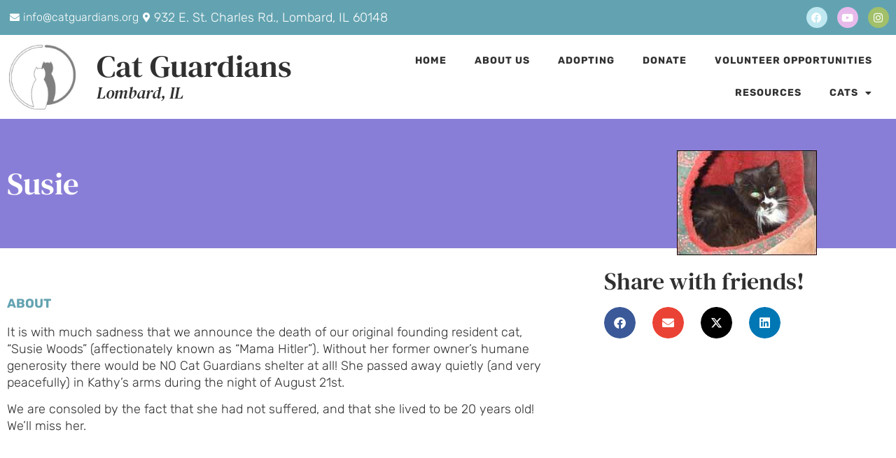

--- FILE ---
content_type: text/html; charset=UTF-8
request_url: https://catguardians.org/memorials/susie/
body_size: 16349
content:
<!doctype html>
<html lang="en-US">
<head>
	<meta charset="UTF-8">
	<meta name="viewport" content="width=device-width, initial-scale=1">
	<link rel="profile" href="https://gmpg.org/xfn/11">
	<title>Susie &#8211; Cat Guardians</title>
<meta name='robots' content='max-image-preview:large' />
	<style>img:is([sizes="auto" i], [sizes^="auto," i]) { contain-intrinsic-size: 3000px 1500px }</style>
	<link rel="alternate" type="application/rss+xml" title="Cat Guardians &raquo; Feed" href="https://catguardians.org/feed/" />
<link rel="alternate" type="application/rss+xml" title="Cat Guardians &raquo; Comments Feed" href="https://catguardians.org/comments/feed/" />
<script>
window._wpemojiSettings = {"baseUrl":"https:\/\/s.w.org\/images\/core\/emoji\/16.0.1\/72x72\/","ext":".png","svgUrl":"https:\/\/s.w.org\/images\/core\/emoji\/16.0.1\/svg\/","svgExt":".svg","source":{"concatemoji":"https:\/\/catguardians.org\/wp-includes\/js\/wp-emoji-release.min.js?ver=6.8.3"}};
/*! This file is auto-generated */
!function(s,n){var o,i,e;function c(e){try{var t={supportTests:e,timestamp:(new Date).valueOf()};sessionStorage.setItem(o,JSON.stringify(t))}catch(e){}}function p(e,t,n){e.clearRect(0,0,e.canvas.width,e.canvas.height),e.fillText(t,0,0);var t=new Uint32Array(e.getImageData(0,0,e.canvas.width,e.canvas.height).data),a=(e.clearRect(0,0,e.canvas.width,e.canvas.height),e.fillText(n,0,0),new Uint32Array(e.getImageData(0,0,e.canvas.width,e.canvas.height).data));return t.every(function(e,t){return e===a[t]})}function u(e,t){e.clearRect(0,0,e.canvas.width,e.canvas.height),e.fillText(t,0,0);for(var n=e.getImageData(16,16,1,1),a=0;a<n.data.length;a++)if(0!==n.data[a])return!1;return!0}function f(e,t,n,a){switch(t){case"flag":return n(e,"\ud83c\udff3\ufe0f\u200d\u26a7\ufe0f","\ud83c\udff3\ufe0f\u200b\u26a7\ufe0f")?!1:!n(e,"\ud83c\udde8\ud83c\uddf6","\ud83c\udde8\u200b\ud83c\uddf6")&&!n(e,"\ud83c\udff4\udb40\udc67\udb40\udc62\udb40\udc65\udb40\udc6e\udb40\udc67\udb40\udc7f","\ud83c\udff4\u200b\udb40\udc67\u200b\udb40\udc62\u200b\udb40\udc65\u200b\udb40\udc6e\u200b\udb40\udc67\u200b\udb40\udc7f");case"emoji":return!a(e,"\ud83e\udedf")}return!1}function g(e,t,n,a){var r="undefined"!=typeof WorkerGlobalScope&&self instanceof WorkerGlobalScope?new OffscreenCanvas(300,150):s.createElement("canvas"),o=r.getContext("2d",{willReadFrequently:!0}),i=(o.textBaseline="top",o.font="600 32px Arial",{});return e.forEach(function(e){i[e]=t(o,e,n,a)}),i}function t(e){var t=s.createElement("script");t.src=e,t.defer=!0,s.head.appendChild(t)}"undefined"!=typeof Promise&&(o="wpEmojiSettingsSupports",i=["flag","emoji"],n.supports={everything:!0,everythingExceptFlag:!0},e=new Promise(function(e){s.addEventListener("DOMContentLoaded",e,{once:!0})}),new Promise(function(t){var n=function(){try{var e=JSON.parse(sessionStorage.getItem(o));if("object"==typeof e&&"number"==typeof e.timestamp&&(new Date).valueOf()<e.timestamp+604800&&"object"==typeof e.supportTests)return e.supportTests}catch(e){}return null}();if(!n){if("undefined"!=typeof Worker&&"undefined"!=typeof OffscreenCanvas&&"undefined"!=typeof URL&&URL.createObjectURL&&"undefined"!=typeof Blob)try{var e="postMessage("+g.toString()+"("+[JSON.stringify(i),f.toString(),p.toString(),u.toString()].join(",")+"));",a=new Blob([e],{type:"text/javascript"}),r=new Worker(URL.createObjectURL(a),{name:"wpTestEmojiSupports"});return void(r.onmessage=function(e){c(n=e.data),r.terminate(),t(n)})}catch(e){}c(n=g(i,f,p,u))}t(n)}).then(function(e){for(var t in e)n.supports[t]=e[t],n.supports.everything=n.supports.everything&&n.supports[t],"flag"!==t&&(n.supports.everythingExceptFlag=n.supports.everythingExceptFlag&&n.supports[t]);n.supports.everythingExceptFlag=n.supports.everythingExceptFlag&&!n.supports.flag,n.DOMReady=!1,n.readyCallback=function(){n.DOMReady=!0}}).then(function(){return e}).then(function(){var e;n.supports.everything||(n.readyCallback(),(e=n.source||{}).concatemoji?t(e.concatemoji):e.wpemoji&&e.twemoji&&(t(e.twemoji),t(e.wpemoji)))}))}((window,document),window._wpemojiSettings);
</script>
<link rel='stylesheet' id='formidable-css' href='https://catguardians.org/wp-content/plugins/formidable/css/formidableforms.css?ver=1132215' media='all' />
<style id='wp-emoji-styles-inline-css'>

	img.wp-smiley, img.emoji {
		display: inline !important;
		border: none !important;
		box-shadow: none !important;
		height: 1em !important;
		width: 1em !important;
		margin: 0 0.07em !important;
		vertical-align: -0.1em !important;
		background: none !important;
		padding: 0 !important;
	}
</style>
<link rel='stylesheet' id='wp-block-library-css' href='https://catguardians.org/wp-includes/css/dist/block-library/style.min.css?ver=6.8.3' media='all' />
<style id='global-styles-inline-css'>
:root{--wp--preset--aspect-ratio--square: 1;--wp--preset--aspect-ratio--4-3: 4/3;--wp--preset--aspect-ratio--3-4: 3/4;--wp--preset--aspect-ratio--3-2: 3/2;--wp--preset--aspect-ratio--2-3: 2/3;--wp--preset--aspect-ratio--16-9: 16/9;--wp--preset--aspect-ratio--9-16: 9/16;--wp--preset--color--black: #000000;--wp--preset--color--cyan-bluish-gray: #abb8c3;--wp--preset--color--white: #ffffff;--wp--preset--color--pale-pink: #f78da7;--wp--preset--color--vivid-red: #cf2e2e;--wp--preset--color--luminous-vivid-orange: #ff6900;--wp--preset--color--luminous-vivid-amber: #fcb900;--wp--preset--color--light-green-cyan: #7bdcb5;--wp--preset--color--vivid-green-cyan: #00d084;--wp--preset--color--pale-cyan-blue: #8ed1fc;--wp--preset--color--vivid-cyan-blue: #0693e3;--wp--preset--color--vivid-purple: #9b51e0;--wp--preset--gradient--vivid-cyan-blue-to-vivid-purple: linear-gradient(135deg,rgba(6,147,227,1) 0%,rgb(155,81,224) 100%);--wp--preset--gradient--light-green-cyan-to-vivid-green-cyan: linear-gradient(135deg,rgb(122,220,180) 0%,rgb(0,208,130) 100%);--wp--preset--gradient--luminous-vivid-amber-to-luminous-vivid-orange: linear-gradient(135deg,rgba(252,185,0,1) 0%,rgba(255,105,0,1) 100%);--wp--preset--gradient--luminous-vivid-orange-to-vivid-red: linear-gradient(135deg,rgba(255,105,0,1) 0%,rgb(207,46,46) 100%);--wp--preset--gradient--very-light-gray-to-cyan-bluish-gray: linear-gradient(135deg,rgb(238,238,238) 0%,rgb(169,184,195) 100%);--wp--preset--gradient--cool-to-warm-spectrum: linear-gradient(135deg,rgb(74,234,220) 0%,rgb(151,120,209) 20%,rgb(207,42,186) 40%,rgb(238,44,130) 60%,rgb(251,105,98) 80%,rgb(254,248,76) 100%);--wp--preset--gradient--blush-light-purple: linear-gradient(135deg,rgb(255,206,236) 0%,rgb(152,150,240) 100%);--wp--preset--gradient--blush-bordeaux: linear-gradient(135deg,rgb(254,205,165) 0%,rgb(254,45,45) 50%,rgb(107,0,62) 100%);--wp--preset--gradient--luminous-dusk: linear-gradient(135deg,rgb(255,203,112) 0%,rgb(199,81,192) 50%,rgb(65,88,208) 100%);--wp--preset--gradient--pale-ocean: linear-gradient(135deg,rgb(255,245,203) 0%,rgb(182,227,212) 50%,rgb(51,167,181) 100%);--wp--preset--gradient--electric-grass: linear-gradient(135deg,rgb(202,248,128) 0%,rgb(113,206,126) 100%);--wp--preset--gradient--midnight: linear-gradient(135deg,rgb(2,3,129) 0%,rgb(40,116,252) 100%);--wp--preset--font-size--small: 13px;--wp--preset--font-size--medium: 20px;--wp--preset--font-size--large: 36px;--wp--preset--font-size--x-large: 42px;--wp--preset--spacing--20: 0.44rem;--wp--preset--spacing--30: 0.67rem;--wp--preset--spacing--40: 1rem;--wp--preset--spacing--50: 1.5rem;--wp--preset--spacing--60: 2.25rem;--wp--preset--spacing--70: 3.38rem;--wp--preset--spacing--80: 5.06rem;--wp--preset--shadow--natural: 6px 6px 9px rgba(0, 0, 0, 0.2);--wp--preset--shadow--deep: 12px 12px 50px rgba(0, 0, 0, 0.4);--wp--preset--shadow--sharp: 6px 6px 0px rgba(0, 0, 0, 0.2);--wp--preset--shadow--outlined: 6px 6px 0px -3px rgba(255, 255, 255, 1), 6px 6px rgba(0, 0, 0, 1);--wp--preset--shadow--crisp: 6px 6px 0px rgba(0, 0, 0, 1);}:root { --wp--style--global--content-size: 800px;--wp--style--global--wide-size: 1200px; }:where(body) { margin: 0; }.wp-site-blocks > .alignleft { float: left; margin-right: 2em; }.wp-site-blocks > .alignright { float: right; margin-left: 2em; }.wp-site-blocks > .aligncenter { justify-content: center; margin-left: auto; margin-right: auto; }:where(.wp-site-blocks) > * { margin-block-start: 24px; margin-block-end: 0; }:where(.wp-site-blocks) > :first-child { margin-block-start: 0; }:where(.wp-site-blocks) > :last-child { margin-block-end: 0; }:root { --wp--style--block-gap: 24px; }:root :where(.is-layout-flow) > :first-child{margin-block-start: 0;}:root :where(.is-layout-flow) > :last-child{margin-block-end: 0;}:root :where(.is-layout-flow) > *{margin-block-start: 24px;margin-block-end: 0;}:root :where(.is-layout-constrained) > :first-child{margin-block-start: 0;}:root :where(.is-layout-constrained) > :last-child{margin-block-end: 0;}:root :where(.is-layout-constrained) > *{margin-block-start: 24px;margin-block-end: 0;}:root :where(.is-layout-flex){gap: 24px;}:root :where(.is-layout-grid){gap: 24px;}.is-layout-flow > .alignleft{float: left;margin-inline-start: 0;margin-inline-end: 2em;}.is-layout-flow > .alignright{float: right;margin-inline-start: 2em;margin-inline-end: 0;}.is-layout-flow > .aligncenter{margin-left: auto !important;margin-right: auto !important;}.is-layout-constrained > .alignleft{float: left;margin-inline-start: 0;margin-inline-end: 2em;}.is-layout-constrained > .alignright{float: right;margin-inline-start: 2em;margin-inline-end: 0;}.is-layout-constrained > .aligncenter{margin-left: auto !important;margin-right: auto !important;}.is-layout-constrained > :where(:not(.alignleft):not(.alignright):not(.alignfull)){max-width: var(--wp--style--global--content-size);margin-left: auto !important;margin-right: auto !important;}.is-layout-constrained > .alignwide{max-width: var(--wp--style--global--wide-size);}body .is-layout-flex{display: flex;}.is-layout-flex{flex-wrap: wrap;align-items: center;}.is-layout-flex > :is(*, div){margin: 0;}body .is-layout-grid{display: grid;}.is-layout-grid > :is(*, div){margin: 0;}body{padding-top: 0px;padding-right: 0px;padding-bottom: 0px;padding-left: 0px;}a:where(:not(.wp-element-button)){text-decoration: underline;}:root :where(.wp-element-button, .wp-block-button__link){background-color: #32373c;border-width: 0;color: #fff;font-family: inherit;font-size: inherit;line-height: inherit;padding: calc(0.667em + 2px) calc(1.333em + 2px);text-decoration: none;}.has-black-color{color: var(--wp--preset--color--black) !important;}.has-cyan-bluish-gray-color{color: var(--wp--preset--color--cyan-bluish-gray) !important;}.has-white-color{color: var(--wp--preset--color--white) !important;}.has-pale-pink-color{color: var(--wp--preset--color--pale-pink) !important;}.has-vivid-red-color{color: var(--wp--preset--color--vivid-red) !important;}.has-luminous-vivid-orange-color{color: var(--wp--preset--color--luminous-vivid-orange) !important;}.has-luminous-vivid-amber-color{color: var(--wp--preset--color--luminous-vivid-amber) !important;}.has-light-green-cyan-color{color: var(--wp--preset--color--light-green-cyan) !important;}.has-vivid-green-cyan-color{color: var(--wp--preset--color--vivid-green-cyan) !important;}.has-pale-cyan-blue-color{color: var(--wp--preset--color--pale-cyan-blue) !important;}.has-vivid-cyan-blue-color{color: var(--wp--preset--color--vivid-cyan-blue) !important;}.has-vivid-purple-color{color: var(--wp--preset--color--vivid-purple) !important;}.has-black-background-color{background-color: var(--wp--preset--color--black) !important;}.has-cyan-bluish-gray-background-color{background-color: var(--wp--preset--color--cyan-bluish-gray) !important;}.has-white-background-color{background-color: var(--wp--preset--color--white) !important;}.has-pale-pink-background-color{background-color: var(--wp--preset--color--pale-pink) !important;}.has-vivid-red-background-color{background-color: var(--wp--preset--color--vivid-red) !important;}.has-luminous-vivid-orange-background-color{background-color: var(--wp--preset--color--luminous-vivid-orange) !important;}.has-luminous-vivid-amber-background-color{background-color: var(--wp--preset--color--luminous-vivid-amber) !important;}.has-light-green-cyan-background-color{background-color: var(--wp--preset--color--light-green-cyan) !important;}.has-vivid-green-cyan-background-color{background-color: var(--wp--preset--color--vivid-green-cyan) !important;}.has-pale-cyan-blue-background-color{background-color: var(--wp--preset--color--pale-cyan-blue) !important;}.has-vivid-cyan-blue-background-color{background-color: var(--wp--preset--color--vivid-cyan-blue) !important;}.has-vivid-purple-background-color{background-color: var(--wp--preset--color--vivid-purple) !important;}.has-black-border-color{border-color: var(--wp--preset--color--black) !important;}.has-cyan-bluish-gray-border-color{border-color: var(--wp--preset--color--cyan-bluish-gray) !important;}.has-white-border-color{border-color: var(--wp--preset--color--white) !important;}.has-pale-pink-border-color{border-color: var(--wp--preset--color--pale-pink) !important;}.has-vivid-red-border-color{border-color: var(--wp--preset--color--vivid-red) !important;}.has-luminous-vivid-orange-border-color{border-color: var(--wp--preset--color--luminous-vivid-orange) !important;}.has-luminous-vivid-amber-border-color{border-color: var(--wp--preset--color--luminous-vivid-amber) !important;}.has-light-green-cyan-border-color{border-color: var(--wp--preset--color--light-green-cyan) !important;}.has-vivid-green-cyan-border-color{border-color: var(--wp--preset--color--vivid-green-cyan) !important;}.has-pale-cyan-blue-border-color{border-color: var(--wp--preset--color--pale-cyan-blue) !important;}.has-vivid-cyan-blue-border-color{border-color: var(--wp--preset--color--vivid-cyan-blue) !important;}.has-vivid-purple-border-color{border-color: var(--wp--preset--color--vivid-purple) !important;}.has-vivid-cyan-blue-to-vivid-purple-gradient-background{background: var(--wp--preset--gradient--vivid-cyan-blue-to-vivid-purple) !important;}.has-light-green-cyan-to-vivid-green-cyan-gradient-background{background: var(--wp--preset--gradient--light-green-cyan-to-vivid-green-cyan) !important;}.has-luminous-vivid-amber-to-luminous-vivid-orange-gradient-background{background: var(--wp--preset--gradient--luminous-vivid-amber-to-luminous-vivid-orange) !important;}.has-luminous-vivid-orange-to-vivid-red-gradient-background{background: var(--wp--preset--gradient--luminous-vivid-orange-to-vivid-red) !important;}.has-very-light-gray-to-cyan-bluish-gray-gradient-background{background: var(--wp--preset--gradient--very-light-gray-to-cyan-bluish-gray) !important;}.has-cool-to-warm-spectrum-gradient-background{background: var(--wp--preset--gradient--cool-to-warm-spectrum) !important;}.has-blush-light-purple-gradient-background{background: var(--wp--preset--gradient--blush-light-purple) !important;}.has-blush-bordeaux-gradient-background{background: var(--wp--preset--gradient--blush-bordeaux) !important;}.has-luminous-dusk-gradient-background{background: var(--wp--preset--gradient--luminous-dusk) !important;}.has-pale-ocean-gradient-background{background: var(--wp--preset--gradient--pale-ocean) !important;}.has-electric-grass-gradient-background{background: var(--wp--preset--gradient--electric-grass) !important;}.has-midnight-gradient-background{background: var(--wp--preset--gradient--midnight) !important;}.has-small-font-size{font-size: var(--wp--preset--font-size--small) !important;}.has-medium-font-size{font-size: var(--wp--preset--font-size--medium) !important;}.has-large-font-size{font-size: var(--wp--preset--font-size--large) !important;}.has-x-large-font-size{font-size: var(--wp--preset--font-size--x-large) !important;}
:root :where(.wp-block-pullquote){font-size: 1.5em;line-height: 1.6;}
</style>
<link rel='stylesheet' id='hello-elementor-css' href='https://catguardians.org/wp-content/themes/hello-elementor/assets/css/reset.css?ver=3.4.4' media='all' />
<link rel='stylesheet' id='hello-elementor-theme-style-css' href='https://catguardians.org/wp-content/themes/hello-elementor/assets/css/theme.css?ver=3.4.4' media='all' />
<link rel='stylesheet' id='hello-elementor-header-footer-css' href='https://catguardians.org/wp-content/themes/hello-elementor/assets/css/header-footer.css?ver=3.4.4' media='all' />
<link rel='stylesheet' id='elementor-frontend-css' href='https://catguardians.org/wp-content/plugins/elementor/assets/css/frontend.min.css?ver=3.34.2' media='all' />
<style id='elementor-frontend-inline-css'>
.elementor-kit-12457{--e-global-color-primary:#63A3B1;--e-global-color-secondary:#A2C069;--e-global-color-text:#313030;--e-global-color-accent:#897ED7;--e-global-color-0091625:#F3CE96;--e-global-color-0bdddba:#FFFFFF;--e-global-color-4a32988:#000000;--e-global-color-6d36fe5:#C0E8F1;--e-global-color-8168834:#D4E1A5;--e-global-color-dc2b366:#E8BAEB;--e-global-color-02b8d8b:#F7DAAE;--e-global-color-f1ec248:#D9EEF3;--e-global-color-8b5dcde:#F7F7F7;--e-global-typography-primary-font-family:"DM Serif Text";--e-global-typography-primary-font-size:45px;--e-global-typography-primary-font-weight:normal;--e-global-typography-primary-text-transform:none;--e-global-typography-secondary-font-family:"Rubik";--e-global-typography-secondary-font-size:18px;--e-global-typography-secondary-font-weight:bold;--e-global-typography-secondary-text-transform:uppercase;--e-global-typography-text-font-family:"Rubik";--e-global-typography-text-font-size:18px;--e-global-typography-text-font-weight:300;--e-global-typography-text-line-height:24px;--e-global-typography-accent-font-family:"Rubik";--e-global-typography-accent-font-size:16px;--e-global-typography-accent-font-weight:bold;--e-global-typography-accent-text-transform:uppercase;--e-global-typography-accent-letter-spacing:1px;--e-global-typography-9f2329a-font-family:"DM Serif Text";--e-global-typography-9f2329a-font-size:24px;--e-global-typography-9f2329a-font-weight:normal;--e-global-typography-9f2329a-font-style:italic;}.elementor-kit-12457 button,.elementor-kit-12457 input[type="button"],.elementor-kit-12457 input[type="submit"],.elementor-kit-12457 .elementor-button{background-color:var( --e-global-color-accent );font-family:var( --e-global-typography-accent-font-family ), Sans-serif;font-size:var( --e-global-typography-accent-font-size );font-weight:var( --e-global-typography-accent-font-weight );text-transform:var( --e-global-typography-accent-text-transform );letter-spacing:var( --e-global-typography-accent-letter-spacing );color:var( --e-global-color-0bdddba );border-radius:50px 50px 50px 50px;}.elementor-kit-12457 e-page-transition{background-color:#FFBC7D;}.elementor-kit-12457 a{color:var( --e-global-color-accent );}.elementor-kit-12457 h1{color:var( --e-global-color-text );font-family:var( --e-global-typography-primary-font-family ), Sans-serif;font-size:var( --e-global-typography-primary-font-size );font-weight:var( --e-global-typography-primary-font-weight );text-transform:var( --e-global-typography-primary-text-transform );}.elementor-kit-12457 h2{color:var( --e-global-color-primary );font-family:var( --e-global-typography-secondary-font-family ), Sans-serif;font-size:var( --e-global-typography-secondary-font-size );font-weight:var( --e-global-typography-secondary-font-weight );text-transform:var( --e-global-typography-secondary-text-transform );}.elementor-kit-12457 h3{color:var( --e-global-color-text );font-family:"DM Serif Text", Sans-serif;font-size:24px;font-weight:normal;line-height:32px;}.elementor-kit-12457 h4{color:var( --e-global-color-text );font-family:"Rubik", Sans-serif;font-size:18px;font-weight:600;text-transform:uppercase;}.elementor-section.elementor-section-boxed > .elementor-container{max-width:1300px;}.e-con{--container-max-width:1300px;}.elementor-widget:not(:last-child){margin-block-end:20px;}.elementor-element{--widgets-spacing:20px 20px;--widgets-spacing-row:20px;--widgets-spacing-column:20px;}{}h1.entry-title{display:var(--page-title-display);}.site-header .site-branding{flex-direction:column;align-items:stretch;}.site-header{padding-inline-end:0px;padding-inline-start:0px;}.site-footer .site-branding{flex-direction:column;align-items:stretch;}@media(max-width:1024px){.elementor-kit-12457 h1{font-size:var( --e-global-typography-primary-font-size );}.elementor-kit-12457 h2{font-size:var( --e-global-typography-secondary-font-size );}.elementor-kit-12457 button,.elementor-kit-12457 input[type="button"],.elementor-kit-12457 input[type="submit"],.elementor-kit-12457 .elementor-button{font-size:var( --e-global-typography-accent-font-size );letter-spacing:var( --e-global-typography-accent-letter-spacing );}.elementor-section.elementor-section-boxed > .elementor-container{max-width:1024px;}.e-con{--container-max-width:1024px;}}@media(max-width:767px){.elementor-kit-12457 h1{font-size:var( --e-global-typography-primary-font-size );}.elementor-kit-12457 h2{font-size:var( --e-global-typography-secondary-font-size );}.elementor-kit-12457 button,.elementor-kit-12457 input[type="button"],.elementor-kit-12457 input[type="submit"],.elementor-kit-12457 .elementor-button{font-size:var( --e-global-typography-accent-font-size );letter-spacing:var( --e-global-typography-accent-letter-spacing );}.elementor-section.elementor-section-boxed > .elementor-container{max-width:767px;}.e-con{--container-max-width:767px;}}
.elementor-12485 .elementor-element.elementor-element-131e703 > .elementor-container > .elementor-column > .elementor-widget-wrap{align-content:center;align-items:center;}.elementor-12485 .elementor-element.elementor-element-131e703:not(.elementor-motion-effects-element-type-background), .elementor-12485 .elementor-element.elementor-element-131e703 > .elementor-motion-effects-container > .elementor-motion-effects-layer{background-color:var( --e-global-color-primary );}.elementor-12485 .elementor-element.elementor-element-131e703{transition:background 0.3s, border 0.3s, border-radius 0.3s, box-shadow 0.3s;}.elementor-12485 .elementor-element.elementor-element-131e703 > .elementor-background-overlay{transition:background 0.3s, border-radius 0.3s, opacity 0.3s;}.elementor-widget-icon-list .elementor-icon-list-item:not(:last-child):after{border-color:var( --e-global-color-text );}.elementor-widget-icon-list .elementor-icon-list-icon i{color:var( --e-global-color-primary );}.elementor-widget-icon-list .elementor-icon-list-icon svg{fill:var( --e-global-color-primary );}.elementor-widget-icon-list .elementor-icon-list-item > .elementor-icon-list-text, .elementor-widget-icon-list .elementor-icon-list-item > a{font-family:var( --e-global-typography-text-font-family ), Sans-serif;font-size:var( --e-global-typography-text-font-size );font-weight:var( --e-global-typography-text-font-weight );line-height:var( --e-global-typography-text-line-height );}.elementor-widget-icon-list .elementor-icon-list-text{color:var( --e-global-color-secondary );}.elementor-12485 .elementor-element.elementor-element-b72d4a9 .elementor-icon-list-items:not(.elementor-inline-items) .elementor-icon-list-item:not(:last-child){padding-block-end:calc(20px/2);}.elementor-12485 .elementor-element.elementor-element-b72d4a9 .elementor-icon-list-items:not(.elementor-inline-items) .elementor-icon-list-item:not(:first-child){margin-block-start:calc(20px/2);}.elementor-12485 .elementor-element.elementor-element-b72d4a9 .elementor-icon-list-items.elementor-inline-items .elementor-icon-list-item{margin-inline:calc(20px/2);}.elementor-12485 .elementor-element.elementor-element-b72d4a9 .elementor-icon-list-items.elementor-inline-items{margin-inline:calc(-20px/2);}.elementor-12485 .elementor-element.elementor-element-b72d4a9 .elementor-icon-list-items.elementor-inline-items .elementor-icon-list-item:after{inset-inline-end:calc(-20px/2);}.elementor-12485 .elementor-element.elementor-element-b72d4a9 .elementor-icon-list-icon i{color:var( --e-global-color-0bdddba );transition:color 0.3s;}.elementor-12485 .elementor-element.elementor-element-b72d4a9 .elementor-icon-list-icon svg{fill:var( --e-global-color-0bdddba );transition:fill 0.3s;}.elementor-12485 .elementor-element.elementor-element-b72d4a9{--e-icon-list-icon-size:14px;--icon-vertical-offset:0px;}.elementor-12485 .elementor-element.elementor-element-b72d4a9 .elementor-icon-list-text{color:var( --e-global-color-0bdddba );transition:color 0.3s;}.elementor-12485 .elementor-element.elementor-element-2c95fd9 .elementor-repeater-item-237f654.elementor-social-icon{background-color:var( --e-global-color-6d36fe5 );}.elementor-12485 .elementor-element.elementor-element-2c95fd9 .elementor-repeater-item-237f654.elementor-social-icon i{color:var( --e-global-color-0bdddba );}.elementor-12485 .elementor-element.elementor-element-2c95fd9 .elementor-repeater-item-237f654.elementor-social-icon svg{fill:var( --e-global-color-0bdddba );}.elementor-12485 .elementor-element.elementor-element-2c95fd9 .elementor-repeater-item-0277a15.elementor-social-icon{background-color:var( --e-global-color-dc2b366 );}.elementor-12485 .elementor-element.elementor-element-2c95fd9 .elementor-repeater-item-0277a15.elementor-social-icon i{color:var( --e-global-color-0bdddba );}.elementor-12485 .elementor-element.elementor-element-2c95fd9 .elementor-repeater-item-0277a15.elementor-social-icon svg{fill:var( --e-global-color-0bdddba );}.elementor-12485 .elementor-element.elementor-element-2c95fd9 .elementor-repeater-item-d8c3f1b.elementor-social-icon{background-color:var( --e-global-color-secondary );}.elementor-12485 .elementor-element.elementor-element-2c95fd9{--grid-template-columns:repeat(0, auto);--icon-size:15px;--grid-column-gap:10px;--grid-row-gap:0px;}.elementor-12485 .elementor-element.elementor-element-2c95fd9 .elementor-widget-container{text-align:right;}.elementor-12485 .elementor-element.elementor-element-a809d70 > .elementor-container > .elementor-column > .elementor-widget-wrap{align-content:center;align-items:center;}.elementor-widget-image .widget-image-caption{color:var( --e-global-color-text );font-family:var( --e-global-typography-text-font-family ), Sans-serif;font-size:var( --e-global-typography-text-font-size );font-weight:var( --e-global-typography-text-font-weight );line-height:var( --e-global-typography-text-line-height );}.elementor-12485 .elementor-element.elementor-element-5096356{text-align:start;}.elementor-12485 .elementor-element.elementor-element-5096356 img{width:100px;}.elementor-12485 .elementor-element.elementor-element-3383164 > .elementor-widget-wrap > .elementor-widget:not(.elementor-widget__width-auto):not(.elementor-widget__width-initial):not(:last-child):not(.elementor-absolute){margin-block-end:0px;}.elementor-widget-heading .elementor-heading-title{font-family:var( --e-global-typography-primary-font-family ), Sans-serif;font-size:var( --e-global-typography-primary-font-size );font-weight:var( --e-global-typography-primary-font-weight );text-transform:var( --e-global-typography-primary-text-transform );color:var( --e-global-color-primary );}.elementor-12485 .elementor-element.elementor-element-d2e825f .elementor-heading-title{font-family:"DM Serif Text", Sans-serif;font-size:45px;font-weight:normal;color:var( --e-global-color-text );}.elementor-12485 .elementor-element.elementor-element-49df84f .elementor-heading-title{font-family:"DM Serif Text", Sans-serif;font-size:24px;font-weight:normal;font-style:italic;color:var( --e-global-color-text );}.elementor-widget-nav-menu .elementor-nav-menu .elementor-item{font-family:var( --e-global-typography-primary-font-family ), Sans-serif;font-size:var( --e-global-typography-primary-font-size );font-weight:var( --e-global-typography-primary-font-weight );text-transform:var( --e-global-typography-primary-text-transform );}.elementor-widget-nav-menu .elementor-nav-menu--main .elementor-item{color:var( --e-global-color-text );fill:var( --e-global-color-text );}.elementor-widget-nav-menu .elementor-nav-menu--main .elementor-item:hover,
					.elementor-widget-nav-menu .elementor-nav-menu--main .elementor-item.elementor-item-active,
					.elementor-widget-nav-menu .elementor-nav-menu--main .elementor-item.highlighted,
					.elementor-widget-nav-menu .elementor-nav-menu--main .elementor-item:focus{color:var( --e-global-color-accent );fill:var( --e-global-color-accent );}.elementor-widget-nav-menu .elementor-nav-menu--main:not(.e--pointer-framed) .elementor-item:before,
					.elementor-widget-nav-menu .elementor-nav-menu--main:not(.e--pointer-framed) .elementor-item:after{background-color:var( --e-global-color-accent );}.elementor-widget-nav-menu .e--pointer-framed .elementor-item:before,
					.elementor-widget-nav-menu .e--pointer-framed .elementor-item:after{border-color:var( --e-global-color-accent );}.elementor-widget-nav-menu{--e-nav-menu-divider-color:var( --e-global-color-text );}.elementor-widget-nav-menu .elementor-nav-menu--dropdown .elementor-item, .elementor-widget-nav-menu .elementor-nav-menu--dropdown  .elementor-sub-item{font-family:var( --e-global-typography-accent-font-family ), Sans-serif;font-size:var( --e-global-typography-accent-font-size );font-weight:var( --e-global-typography-accent-font-weight );text-transform:var( --e-global-typography-accent-text-transform );letter-spacing:var( --e-global-typography-accent-letter-spacing );}.elementor-12485 .elementor-element.elementor-element-fabeae4 .elementor-menu-toggle{margin:0 auto;}.elementor-12485 .elementor-element.elementor-element-fabeae4 .elementor-nav-menu .elementor-item{font-family:"Rubik", Sans-serif;font-size:14px;font-weight:bold;text-transform:uppercase;letter-spacing:1px;}.elementor-12485 .elementor-element.elementor-element-fabeae4 .elementor-nav-menu--main .elementor-item:hover,
					.elementor-12485 .elementor-element.elementor-element-fabeae4 .elementor-nav-menu--main .elementor-item.elementor-item-active,
					.elementor-12485 .elementor-element.elementor-element-fabeae4 .elementor-nav-menu--main .elementor-item.highlighted,
					.elementor-12485 .elementor-element.elementor-element-fabeae4 .elementor-nav-menu--main .elementor-item:focus{color:var( --e-global-color-secondary );fill:var( --e-global-color-secondary );}.elementor-12485 .elementor-element.elementor-element-fabeae4 .elementor-nav-menu--main .elementor-item.elementor-item-active{color:var( --e-global-color-primary );}.elementor-12485 .elementor-element.elementor-element-fabeae4 .elementor-nav-menu--dropdown a:hover,
					.elementor-12485 .elementor-element.elementor-element-fabeae4 .elementor-nav-menu--dropdown a:focus,
					.elementor-12485 .elementor-element.elementor-element-fabeae4 .elementor-nav-menu--dropdown a.elementor-item-active,
					.elementor-12485 .elementor-element.elementor-element-fabeae4 .elementor-nav-menu--dropdown a.highlighted,
					.elementor-12485 .elementor-element.elementor-element-fabeae4 .elementor-menu-toggle:hover,
					.elementor-12485 .elementor-element.elementor-element-fabeae4 .elementor-menu-toggle:focus{color:var( --e-global-color-secondary );}.elementor-12485 .elementor-element.elementor-element-fabeae4 .elementor-nav-menu--dropdown a:hover,
					.elementor-12485 .elementor-element.elementor-element-fabeae4 .elementor-nav-menu--dropdown a:focus,
					.elementor-12485 .elementor-element.elementor-element-fabeae4 .elementor-nav-menu--dropdown a.elementor-item-active,
					.elementor-12485 .elementor-element.elementor-element-fabeae4 .elementor-nav-menu--dropdown a.highlighted{background-color:var( --e-global-color-0bdddba );}.elementor-12485 .elementor-element.elementor-element-fabeae4 .elementor-nav-menu--dropdown .elementor-item, .elementor-12485 .elementor-element.elementor-element-fabeae4 .elementor-nav-menu--dropdown  .elementor-sub-item{font-family:"Rubik", Sans-serif;font-size:14px;font-weight:bold;text-transform:uppercase;letter-spacing:1px;}.elementor-theme-builder-content-area{height:400px;}.elementor-location-header:before, .elementor-location-footer:before{content:"";display:table;clear:both;}@media(min-width:768px){.elementor-12485 .elementor-element.elementor-element-4a4ad83{width:85.923%;}.elementor-12485 .elementor-element.elementor-element-5d94a27{width:14.039%;}.elementor-12485 .elementor-element.elementor-element-894f115{width:10%;}.elementor-12485 .elementor-element.elementor-element-3383164{width:23.948%;}.elementor-12485 .elementor-element.elementor-element-5289707{width:65.718%;}}@media(max-width:1024px) and (min-width:768px){.elementor-12485 .elementor-element.elementor-element-4a4ad83{width:75%;}.elementor-12485 .elementor-element.elementor-element-5d94a27{width:25%;}.elementor-12485 .elementor-element.elementor-element-894f115{width:16%;}.elementor-12485 .elementor-element.elementor-element-3383164{width:30%;}.elementor-12485 .elementor-element.elementor-element-5289707{width:54%;}}@media(max-width:1024px){.elementor-widget-icon-list .elementor-icon-list-item > .elementor-icon-list-text, .elementor-widget-icon-list .elementor-icon-list-item > a{font-size:var( --e-global-typography-text-font-size );line-height:var( --e-global-typography-text-line-height );}.elementor-widget-image .widget-image-caption{font-size:var( --e-global-typography-text-font-size );line-height:var( --e-global-typography-text-line-height );}.elementor-widget-heading .elementor-heading-title{font-size:var( --e-global-typography-primary-font-size );}.elementor-12485 .elementor-element.elementor-element-d2e825f .elementor-heading-title{font-size:33px;}.elementor-12485 .elementor-element.elementor-element-49df84f .elementor-heading-title{font-size:20px;}.elementor-widget-nav-menu .elementor-nav-menu .elementor-item{font-size:var( --e-global-typography-primary-font-size );}.elementor-widget-nav-menu .elementor-nav-menu--dropdown .elementor-item, .elementor-widget-nav-menu .elementor-nav-menu--dropdown  .elementor-sub-item{font-size:var( --e-global-typography-accent-font-size );letter-spacing:var( --e-global-typography-accent-letter-spacing );}}@media(max-width:767px){.elementor-widget-icon-list .elementor-icon-list-item > .elementor-icon-list-text, .elementor-widget-icon-list .elementor-icon-list-item > a{font-size:var( --e-global-typography-text-font-size );line-height:var( --e-global-typography-text-line-height );}.elementor-widget-image .widget-image-caption{font-size:var( --e-global-typography-text-font-size );line-height:var( --e-global-typography-text-line-height );}.elementor-widget-heading .elementor-heading-title{font-size:var( --e-global-typography-primary-font-size );}.elementor-widget-nav-menu .elementor-nav-menu .elementor-item{font-size:var( --e-global-typography-primary-font-size );}.elementor-widget-nav-menu .elementor-nav-menu--dropdown .elementor-item, .elementor-widget-nav-menu .elementor-nav-menu--dropdown  .elementor-sub-item{font-size:var( --e-global-typography-accent-font-size );letter-spacing:var( --e-global-typography-accent-letter-spacing );}}
.elementor-12492 .elementor-element.elementor-element-d325098 > .elementor-element-populated{padding:0px 0px 0px 0px;}.elementor-widget-call-to-action .elementor-cta__title{font-family:var( --e-global-typography-primary-font-family ), Sans-serif;font-size:var( --e-global-typography-primary-font-size );font-weight:var( --e-global-typography-primary-font-weight );text-transform:var( --e-global-typography-primary-text-transform );}.elementor-widget-call-to-action .elementor-cta__description{font-family:var( --e-global-typography-text-font-family ), Sans-serif;font-size:var( --e-global-typography-text-font-size );font-weight:var( --e-global-typography-text-font-weight );line-height:var( --e-global-typography-text-line-height );}.elementor-widget-call-to-action .elementor-cta__button{font-family:var( --e-global-typography-accent-font-family ), Sans-serif;font-size:var( --e-global-typography-accent-font-size );font-weight:var( --e-global-typography-accent-font-weight );text-transform:var( --e-global-typography-accent-text-transform );letter-spacing:var( --e-global-typography-accent-letter-spacing );}.elementor-widget-call-to-action .elementor-ribbon-inner{background-color:var( --e-global-color-accent );font-family:var( --e-global-typography-accent-font-family ), Sans-serif;font-size:var( --e-global-typography-accent-font-size );font-weight:var( --e-global-typography-accent-font-weight );text-transform:var( --e-global-typography-accent-text-transform );letter-spacing:var( --e-global-typography-accent-letter-spacing );}.elementor-12492 .elementor-element.elementor-element-2a66215 .elementor-cta__content-item{transition-duration:1000ms;}.elementor-12492 .elementor-element.elementor-element-2a66215.elementor-cta--sequenced-animation .elementor-cta__content-item:nth-child(2){transition-delay:calc( 1000ms / 3 );}.elementor-12492 .elementor-element.elementor-element-2a66215.elementor-cta--sequenced-animation .elementor-cta__content-item:nth-child(3){transition-delay:calc( ( 1000ms / 3 ) * 2 );}.elementor-12492 .elementor-element.elementor-element-2a66215.elementor-cta--sequenced-animation .elementor-cta__content-item:nth-child(4){transition-delay:calc( ( 1000ms / 3 ) * 3 );}.elementor-12492 .elementor-element.elementor-element-2a66215 .elementor-cta .elementor-cta__bg, .elementor-12492 .elementor-element.elementor-element-2a66215 .elementor-cta .elementor-cta__bg-overlay{transition-duration:1500ms;}.elementor-12492 .elementor-element.elementor-element-2a66215 .elementor-cta__content{text-align:center;}.elementor-12492 .elementor-element.elementor-element-2a66215 .elementor-cta__title{font-family:"DM Serif Text", Sans-serif;font-size:45px;font-weight:normal;text-transform:none;}.elementor-12492 .elementor-element.elementor-element-2a66215 .elementor-cta:not(:hover) .elementor-cta__bg-overlay{background-color:#E8BAEBB5;}.elementor-12492 .elementor-element.elementor-element-2a66215 .elementor-cta:hover .elementor-cta__bg-overlay{background-color:#E8BAEBEB;}.elementor-12492 .elementor-element.elementor-element-4d4b796 > .elementor-element-populated{padding:0px 0px 0px 0px;}.elementor-12492 .elementor-element.elementor-element-45427c4 .elementor-cta__content-item{transition-duration:1000ms;}.elementor-12492 .elementor-element.elementor-element-45427c4.elementor-cta--sequenced-animation .elementor-cta__content-item:nth-child(2){transition-delay:calc( 1000ms / 3 );}.elementor-12492 .elementor-element.elementor-element-45427c4.elementor-cta--sequenced-animation .elementor-cta__content-item:nth-child(3){transition-delay:calc( ( 1000ms / 3 ) * 2 );}.elementor-12492 .elementor-element.elementor-element-45427c4.elementor-cta--sequenced-animation .elementor-cta__content-item:nth-child(4){transition-delay:calc( ( 1000ms / 3 ) * 3 );}.elementor-12492 .elementor-element.elementor-element-45427c4 .elementor-cta .elementor-cta__bg, .elementor-12492 .elementor-element.elementor-element-45427c4 .elementor-cta .elementor-cta__bg-overlay{transition-duration:1500ms;}.elementor-12492 .elementor-element.elementor-element-45427c4 .elementor-cta__content{text-align:center;}.elementor-12492 .elementor-element.elementor-element-45427c4 .elementor-cta__title{font-family:"DM Serif Text", Sans-serif;font-size:45px;font-weight:normal;text-transform:none;}.elementor-12492 .elementor-element.elementor-element-45427c4 .elementor-cta:not(:hover) .elementor-cta__bg-overlay{background-color:#63A3B1B5;}.elementor-12492 .elementor-element.elementor-element-45427c4 .elementor-cta:hover .elementor-cta__bg-overlay{background-color:#63A3B1EB;}.elementor-12492 .elementor-element.elementor-element-04cd7a1 > .elementor-element-populated{padding:0px 0px 0px 0px;}.elementor-12492 .elementor-element.elementor-element-be05c3f .elementor-cta__content-item{transition-duration:1000ms;}.elementor-12492 .elementor-element.elementor-element-be05c3f.elementor-cta--sequenced-animation .elementor-cta__content-item:nth-child(2){transition-delay:calc( 1000ms / 3 );}.elementor-12492 .elementor-element.elementor-element-be05c3f.elementor-cta--sequenced-animation .elementor-cta__content-item:nth-child(3){transition-delay:calc( ( 1000ms / 3 ) * 2 );}.elementor-12492 .elementor-element.elementor-element-be05c3f.elementor-cta--sequenced-animation .elementor-cta__content-item:nth-child(4){transition-delay:calc( ( 1000ms / 3 ) * 3 );}.elementor-12492 .elementor-element.elementor-element-be05c3f .elementor-cta .elementor-cta__bg, .elementor-12492 .elementor-element.elementor-element-be05c3f .elementor-cta .elementor-cta__bg-overlay{transition-duration:1500ms;}.elementor-12492 .elementor-element.elementor-element-be05c3f .elementor-cta__content{text-align:center;}.elementor-12492 .elementor-element.elementor-element-be05c3f .elementor-cta__title{font-family:"DM Serif Text", Sans-serif;font-size:45px;font-weight:normal;text-transform:none;}.elementor-12492 .elementor-element.elementor-element-be05c3f .elementor-cta:not(:hover) .elementor-cta__bg-overlay{background-color:#897ED7B5;}.elementor-12492 .elementor-element.elementor-element-be05c3f .elementor-cta:hover .elementor-cta__bg-overlay{background-color:#897ED7EB;}.elementor-12492 .elementor-element.elementor-element-5c7729c > .elementor-element-populated{padding:0px 0px 0px 0px;}.elementor-12492 .elementor-element.elementor-element-7583912 .elementor-cta__content-item{transition-duration:1000ms;}.elementor-12492 .elementor-element.elementor-element-7583912.elementor-cta--sequenced-animation .elementor-cta__content-item:nth-child(2){transition-delay:calc( 1000ms / 3 );}.elementor-12492 .elementor-element.elementor-element-7583912.elementor-cta--sequenced-animation .elementor-cta__content-item:nth-child(3){transition-delay:calc( ( 1000ms / 3 ) * 2 );}.elementor-12492 .elementor-element.elementor-element-7583912.elementor-cta--sequenced-animation .elementor-cta__content-item:nth-child(4){transition-delay:calc( ( 1000ms / 3 ) * 3 );}.elementor-12492 .elementor-element.elementor-element-7583912 .elementor-cta .elementor-cta__bg, .elementor-12492 .elementor-element.elementor-element-7583912 .elementor-cta .elementor-cta__bg-overlay{transition-duration:1500ms;}.elementor-12492 .elementor-element.elementor-element-7583912 .elementor-cta__content{text-align:center;}.elementor-12492 .elementor-element.elementor-element-7583912 .elementor-cta__title{font-family:"DM Serif Text", Sans-serif;font-size:45px;font-weight:normal;text-transform:none;}.elementor-12492 .elementor-element.elementor-element-7583912 .elementor-cta:not(:hover) .elementor-cta__bg-overlay{background-color:#F3CE96B5;}.elementor-12492 .elementor-element.elementor-element-7583912 .elementor-cta:hover .elementor-cta__bg-overlay{background-color:#F3CE96EB;}.elementor-12492 .elementor-element.elementor-element-52889e3 > .elementor-container > .elementor-column > .elementor-widget-wrap{align-content:center;align-items:center;}.elementor-12492 .elementor-element.elementor-element-52889e3:not(.elementor-motion-effects-element-type-background), .elementor-12492 .elementor-element.elementor-element-52889e3 > .elementor-motion-effects-container > .elementor-motion-effects-layer{background-color:var( --e-global-color-primary );}.elementor-12492 .elementor-element.elementor-element-52889e3{transition:background 0.3s, border 0.3s, border-radius 0.3s, box-shadow 0.3s;padding:20px 0px 20px 0px;}.elementor-12492 .elementor-element.elementor-element-52889e3 > .elementor-background-overlay{transition:background 0.3s, border-radius 0.3s, opacity 0.3s;}.elementor-widget-image .widget-image-caption{color:var( --e-global-color-text );font-family:var( --e-global-typography-text-font-family ), Sans-serif;font-size:var( --e-global-typography-text-font-size );font-weight:var( --e-global-typography-text-font-weight );line-height:var( --e-global-typography-text-line-height );}.elementor-bc-flex-widget .elementor-12492 .elementor-element.elementor-element-78f1f09.elementor-column .elementor-widget-wrap{align-items:center;}.elementor-12492 .elementor-element.elementor-element-78f1f09.elementor-column.elementor-element[data-element_type="column"] > .elementor-widget-wrap.elementor-element-populated{align-content:center;align-items:center;}.elementor-12492 .elementor-element.elementor-element-78f1f09 > .elementor-widget-wrap > .elementor-widget:not(.elementor-widget__width-auto):not(.elementor-widget__width-initial):not(:last-child):not(.elementor-absolute){margin-block-end:0px;}.elementor-widget-heading .elementor-heading-title{font-family:var( --e-global-typography-primary-font-family ), Sans-serif;font-size:var( --e-global-typography-primary-font-size );font-weight:var( --e-global-typography-primary-font-weight );text-transform:var( --e-global-typography-primary-text-transform );color:var( --e-global-color-primary );}.elementor-12492 .elementor-element.elementor-element-59a60f2 .elementor-heading-title{font-family:"DM Serif Text", Sans-serif;font-size:45px;font-weight:normal;color:var( --e-global-color-0bdddba );}.elementor-12492 .elementor-element.elementor-element-0f22d78 .elementor-heading-title{font-family:var( --e-global-typography-9f2329a-font-family ), Sans-serif;font-size:var( --e-global-typography-9f2329a-font-size );font-weight:var( --e-global-typography-9f2329a-font-weight );font-style:var( --e-global-typography-9f2329a-font-style );color:var( --e-global-color-0bdddba );}.elementor-12492 .elementor-element.elementor-element-4103c12 .elementor-heading-title{font-family:var( --e-global-typography-text-font-family ), Sans-serif;font-size:var( --e-global-typography-text-font-size );font-weight:var( --e-global-typography-text-font-weight );line-height:var( --e-global-typography-text-line-height );color:var( --e-global-color-0bdddba );}.elementor-bc-flex-widget .elementor-12492 .elementor-element.elementor-element-5bc65f0.elementor-column .elementor-widget-wrap{align-items:center;}.elementor-12492 .elementor-element.elementor-element-5bc65f0.elementor-column.elementor-element[data-element_type="column"] > .elementor-widget-wrap.elementor-element-populated{align-content:center;align-items:center;}.elementor-widget-icon-list .elementor-icon-list-item:not(:last-child):after{border-color:var( --e-global-color-text );}.elementor-widget-icon-list .elementor-icon-list-icon i{color:var( --e-global-color-primary );}.elementor-widget-icon-list .elementor-icon-list-icon svg{fill:var( --e-global-color-primary );}.elementor-widget-icon-list .elementor-icon-list-item > .elementor-icon-list-text, .elementor-widget-icon-list .elementor-icon-list-item > a{font-family:var( --e-global-typography-text-font-family ), Sans-serif;font-size:var( --e-global-typography-text-font-size );font-weight:var( --e-global-typography-text-font-weight );line-height:var( --e-global-typography-text-line-height );}.elementor-widget-icon-list .elementor-icon-list-text{color:var( --e-global-color-secondary );}.elementor-12492 .elementor-element.elementor-element-b9e5313 .elementor-icon-list-items:not(.elementor-inline-items) .elementor-icon-list-item:not(:last-child){padding-block-end:calc(15px/2);}.elementor-12492 .elementor-element.elementor-element-b9e5313 .elementor-icon-list-items:not(.elementor-inline-items) .elementor-icon-list-item:not(:first-child){margin-block-start:calc(15px/2);}.elementor-12492 .elementor-element.elementor-element-b9e5313 .elementor-icon-list-items.elementor-inline-items .elementor-icon-list-item{margin-inline:calc(15px/2);}.elementor-12492 .elementor-element.elementor-element-b9e5313 .elementor-icon-list-items.elementor-inline-items{margin-inline:calc(-15px/2);}.elementor-12492 .elementor-element.elementor-element-b9e5313 .elementor-icon-list-items.elementor-inline-items .elementor-icon-list-item:after{inset-inline-end:calc(-15px/2);}.elementor-12492 .elementor-element.elementor-element-b9e5313 .elementor-icon-list-icon i{color:var( --e-global-color-0bdddba );transition:color 0.3s;}.elementor-12492 .elementor-element.elementor-element-b9e5313 .elementor-icon-list-icon svg{fill:var( --e-global-color-0bdddba );transition:fill 0.3s;}.elementor-12492 .elementor-element.elementor-element-b9e5313{--e-icon-list-icon-size:14px;--icon-vertical-align:flex-start;--icon-vertical-offset:5px;}.elementor-12492 .elementor-element.elementor-element-b9e5313 .elementor-icon-list-text{color:var( --e-global-color-0bdddba );transition:color 0.3s;}.elementor-widget-text-editor{font-family:var( --e-global-typography-text-font-family ), Sans-serif;font-size:var( --e-global-typography-text-font-size );font-weight:var( --e-global-typography-text-font-weight );line-height:var( --e-global-typography-text-line-height );color:var( --e-global-color-text );}.elementor-widget-text-editor.elementor-drop-cap-view-stacked .elementor-drop-cap{background-color:var( --e-global-color-primary );}.elementor-widget-text-editor.elementor-drop-cap-view-framed .elementor-drop-cap, .elementor-widget-text-editor.elementor-drop-cap-view-default .elementor-drop-cap{color:var( --e-global-color-primary );border-color:var( --e-global-color-primary );}.elementor-12492 .elementor-element.elementor-element-9c5ac53{font-family:var( --e-global-typography-accent-font-family ), Sans-serif;font-size:var( --e-global-typography-accent-font-size );font-weight:var( --e-global-typography-accent-font-weight );text-transform:var( --e-global-typography-accent-text-transform );letter-spacing:var( --e-global-typography-accent-letter-spacing );color:var( --e-global-color-0bdddba );}.elementor-12492 .elementor-element.elementor-element-f8a5339 .elementor-repeater-item-237f654.elementor-social-icon{background-color:var( --e-global-color-6d36fe5 );}.elementor-12492 .elementor-element.elementor-element-f8a5339 .elementor-repeater-item-237f654.elementor-social-icon i{color:var( --e-global-color-0bdddba );}.elementor-12492 .elementor-element.elementor-element-f8a5339 .elementor-repeater-item-237f654.elementor-social-icon svg{fill:var( --e-global-color-0bdddba );}.elementor-12492 .elementor-element.elementor-element-f8a5339 .elementor-repeater-item-0277a15.elementor-social-icon{background-color:var( --e-global-color-dc2b366 );}.elementor-12492 .elementor-element.elementor-element-f8a5339 .elementor-repeater-item-0277a15.elementor-social-icon i{color:var( --e-global-color-0bdddba );}.elementor-12492 .elementor-element.elementor-element-f8a5339 .elementor-repeater-item-0277a15.elementor-social-icon svg{fill:var( --e-global-color-0bdddba );}.elementor-12492 .elementor-element.elementor-element-f8a5339 .elementor-repeater-item-31912e3.elementor-social-icon{background-color:var( --e-global-color-secondary );}.elementor-12492 .elementor-element.elementor-element-f8a5339 .elementor-repeater-item-31912e3.elementor-social-icon i{color:var( --e-global-color-0bdddba );}.elementor-12492 .elementor-element.elementor-element-f8a5339 .elementor-repeater-item-31912e3.elementor-social-icon svg{fill:var( --e-global-color-0bdddba );}.elementor-12492 .elementor-element.elementor-element-f8a5339{--grid-template-columns:repeat(0, auto);--icon-size:15px;--grid-column-gap:10px;--grid-row-gap:0px;}.elementor-12492 .elementor-element.elementor-element-f8a5339 .elementor-widget-container{text-align:left;}.elementor-12492 .elementor-element.elementor-element-b0334d0:not(.elementor-motion-effects-element-type-background), .elementor-12492 .elementor-element.elementor-element-b0334d0 > .elementor-motion-effects-container > .elementor-motion-effects-layer{background-color:#4C838F;}.elementor-12492 .elementor-element.elementor-element-b0334d0{transition:background 0.3s, border 0.3s, border-radius 0.3s, box-shadow 0.3s;}.elementor-12492 .elementor-element.elementor-element-b0334d0 > .elementor-background-overlay{transition:background 0.3s, border-radius 0.3s, opacity 0.3s;}.elementor-12492 .elementor-element.elementor-element-eb8774e .elementor-icon-list-icon i{transition:color 0.3s;}.elementor-12492 .elementor-element.elementor-element-eb8774e .elementor-icon-list-icon svg{transition:fill 0.3s;}.elementor-12492 .elementor-element.elementor-element-eb8774e{--e-icon-list-icon-size:14px;--icon-vertical-offset:0px;}.elementor-12492 .elementor-element.elementor-element-eb8774e .elementor-icon-list-item > .elementor-icon-list-text, .elementor-12492 .elementor-element.elementor-element-eb8774e .elementor-icon-list-item > a{font-family:"Rubik", Sans-serif;font-size:14px;font-weight:300;line-height:24px;}.elementor-12492 .elementor-element.elementor-element-eb8774e .elementor-icon-list-text{color:var( --e-global-color-6d36fe5 );transition:color 0.3s;}.elementor-theme-builder-content-area{height:400px;}.elementor-location-header:before, .elementor-location-footer:before{content:"";display:table;clear:both;}@media(min-width:768px){.elementor-12492 .elementor-element.elementor-element-23de898{width:20%;}.elementor-12492 .elementor-element.elementor-element-78f1f09{width:30%;}.elementor-12492 .elementor-element.elementor-element-5bc65f0{width:49.666%;}}@media(max-width:1024px){.elementor-widget-call-to-action .elementor-cta__title{font-size:var( --e-global-typography-primary-font-size );}.elementor-widget-call-to-action .elementor-cta__description{font-size:var( --e-global-typography-text-font-size );line-height:var( --e-global-typography-text-line-height );}.elementor-widget-call-to-action .elementor-cta__button{font-size:var( --e-global-typography-accent-font-size );letter-spacing:var( --e-global-typography-accent-letter-spacing );}.elementor-widget-call-to-action .elementor-ribbon-inner{font-size:var( --e-global-typography-accent-font-size );letter-spacing:var( --e-global-typography-accent-letter-spacing );}.elementor-12492 .elementor-element.elementor-element-2a66215 .elementor-cta__title{font-size:35px;}.elementor-12492 .elementor-element.elementor-element-45427c4 .elementor-cta__title{font-size:35px;}.elementor-12492 .elementor-element.elementor-element-be05c3f .elementor-cta__title{font-size:35px;}.elementor-12492 .elementor-element.elementor-element-7583912 .elementor-cta__title{font-size:35px;}.elementor-widget-image .widget-image-caption{font-size:var( --e-global-typography-text-font-size );line-height:var( --e-global-typography-text-line-height );}.elementor-widget-heading .elementor-heading-title{font-size:var( --e-global-typography-primary-font-size );}.elementor-12492 .elementor-element.elementor-element-59a60f2 .elementor-heading-title{font-size:33px;}.elementor-12492 .elementor-element.elementor-element-0f22d78 .elementor-heading-title{font-size:var( --e-global-typography-9f2329a-font-size );}.elementor-12492 .elementor-element.elementor-element-4103c12 .elementor-heading-title{font-size:var( --e-global-typography-text-font-size );line-height:var( --e-global-typography-text-line-height );}.elementor-widget-icon-list .elementor-icon-list-item > .elementor-icon-list-text, .elementor-widget-icon-list .elementor-icon-list-item > a{font-size:var( --e-global-typography-text-font-size );line-height:var( --e-global-typography-text-line-height );}.elementor-widget-text-editor{font-size:var( --e-global-typography-text-font-size );line-height:var( --e-global-typography-text-line-height );}.elementor-12492 .elementor-element.elementor-element-9c5ac53{font-size:var( --e-global-typography-accent-font-size );letter-spacing:var( --e-global-typography-accent-letter-spacing );}}@media(max-width:767px){.elementor-widget-call-to-action .elementor-cta__title{font-size:var( --e-global-typography-primary-font-size );}.elementor-widget-call-to-action .elementor-cta__description{font-size:var( --e-global-typography-text-font-size );line-height:var( --e-global-typography-text-line-height );}.elementor-widget-call-to-action .elementor-cta__button{font-size:var( --e-global-typography-accent-font-size );letter-spacing:var( --e-global-typography-accent-letter-spacing );}.elementor-widget-call-to-action .elementor-ribbon-inner{font-size:var( --e-global-typography-accent-font-size );letter-spacing:var( --e-global-typography-accent-letter-spacing );}.elementor-widget-image .widget-image-caption{font-size:var( --e-global-typography-text-font-size );line-height:var( --e-global-typography-text-line-height );}.elementor-widget-heading .elementor-heading-title{font-size:var( --e-global-typography-primary-font-size );}.elementor-12492 .elementor-element.elementor-element-0f22d78 .elementor-heading-title{font-size:var( --e-global-typography-9f2329a-font-size );}.elementor-12492 .elementor-element.elementor-element-4103c12 .elementor-heading-title{font-size:var( --e-global-typography-text-font-size );line-height:var( --e-global-typography-text-line-height );}.elementor-widget-icon-list .elementor-icon-list-item > .elementor-icon-list-text, .elementor-widget-icon-list .elementor-icon-list-item > a{font-size:var( --e-global-typography-text-font-size );line-height:var( --e-global-typography-text-line-height );}.elementor-widget-text-editor{font-size:var( --e-global-typography-text-font-size );line-height:var( --e-global-typography-text-line-height );}.elementor-12492 .elementor-element.elementor-element-9c5ac53{font-size:var( --e-global-typography-accent-font-size );letter-spacing:var( --e-global-typography-accent-letter-spacing );}}@media(max-width:1024px) and (min-width:768px){.elementor-12492 .elementor-element.elementor-element-d325098{width:50%;}.elementor-12492 .elementor-element.elementor-element-4d4b796{width:50%;}.elementor-12492 .elementor-element.elementor-element-04cd7a1{width:50%;}.elementor-12492 .elementor-element.elementor-element-5c7729c{width:50%;}.elementor-12492 .elementor-element.elementor-element-5bc65f0{width:50%;}.elementor-12492 .elementor-element.elementor-element-7ef2246{width:100%;}.elementor-12492 .elementor-element.elementor-element-f5fc71a{width:100%;}}
.elementor-12674 .elementor-element.elementor-element-73d31c47:not(.elementor-motion-effects-element-type-background), .elementor-12674 .elementor-element.elementor-element-73d31c47 > .elementor-motion-effects-container > .elementor-motion-effects-layer{background-color:var( --e-global-color-accent );}.elementor-12674 .elementor-element.elementor-element-73d31c47{transition:background 0.3s, border 0.3s, border-radius 0.3s, box-shadow 0.3s;padding:60px 0px 60px 0px;}.elementor-12674 .elementor-element.elementor-element-73d31c47 > .elementor-background-overlay{transition:background 0.3s, border-radius 0.3s, opacity 0.3s;}.elementor-widget-heading .elementor-heading-title{font-family:var( --e-global-typography-primary-font-family ), Sans-serif;font-size:var( --e-global-typography-primary-font-size );font-weight:var( --e-global-typography-primary-font-weight );text-transform:var( --e-global-typography-primary-text-transform );color:var( --e-global-color-primary );}.elementor-12674 .elementor-element.elementor-element-563605ca .elementor-heading-title{color:var( --e-global-color-0bdddba );}.elementor-12674 .elementor-element.elementor-element-56eef00 .elementor-heading-title{font-family:var( --e-global-typography-accent-font-family ), Sans-serif;font-size:var( --e-global-typography-accent-font-size );font-weight:var( --e-global-typography-accent-font-weight );text-transform:var( --e-global-typography-accent-text-transform );letter-spacing:var( --e-global-typography-accent-letter-spacing );color:var( --e-global-color-6d36fe5 );}.elementor-12674 .elementor-element.elementor-element-5f7dd272 > .elementor-element-populated{margin:60px 60px 80px 0px;--e-column-margin-right:60px;--e-column-margin-left:0px;}.elementor-widget-theme-post-featured-image .widget-image-caption{color:var( --e-global-color-text );font-family:var( --e-global-typography-text-font-family ), Sans-serif;font-size:var( --e-global-typography-text-font-size );font-weight:var( --e-global-typography-text-font-weight );line-height:var( --e-global-typography-text-line-height );}.elementor-12674 .elementor-element.elementor-element-2358334d .elementor-heading-title{font-family:var( --e-global-typography-secondary-font-family ), Sans-serif;font-size:var( --e-global-typography-secondary-font-size );font-weight:var( --e-global-typography-secondary-font-weight );text-transform:var( --e-global-typography-secondary-text-transform );color:var( --e-global-color-primary );}.elementor-widget-theme-post-content{color:var( --e-global-color-text );font-family:var( --e-global-typography-text-font-family ), Sans-serif;font-size:var( --e-global-typography-text-font-size );font-weight:var( --e-global-typography-text-font-weight );line-height:var( --e-global-typography-text-line-height );}.elementor-12674 .elementor-element.elementor-element-4b3a1414{font-family:"Rubik", Sans-serif;font-size:18px;font-weight:300;line-height:24px;}.elementor-12674 .elementor-element.elementor-element-2b1cc654 > .elementor-element-populated{margin:-150px 0px 0px 0px;--e-column-margin-right:0px;--e-column-margin-left:0px;}.elementor-12674 .elementor-element.elementor-element-539f5b01 .elementor-heading-title{font-family:"DM Serif Text", Sans-serif;font-size:34px;font-weight:normal;color:var( --e-global-color-text );}.elementor-12674 .elementor-element.elementor-element-64c7d8c2{--grid-side-margin:20px;--grid-column-gap:20px;--grid-row-gap:10px;--grid-bottom-margin:10px;}.elementor-12674 .elementor-element.elementor-element-35c5b8d5{--spacer-size:30px;}@media(max-width:1024px) and (min-width:768px){.elementor-12674 .elementor-element.elementor-element-5f7dd272{width:100%;}.elementor-12674 .elementor-element.elementor-element-2b1cc654{width:100%;}}@media(max-width:1024px){.elementor-widget-heading .elementor-heading-title{font-size:var( --e-global-typography-primary-font-size );}.elementor-12674 .elementor-element.elementor-element-56eef00 .elementor-heading-title{font-size:var( --e-global-typography-accent-font-size );letter-spacing:var( --e-global-typography-accent-letter-spacing );}.elementor-widget-theme-post-featured-image .widget-image-caption{font-size:var( --e-global-typography-text-font-size );line-height:var( --e-global-typography-text-line-height );}.elementor-12674 .elementor-element.elementor-element-b619460{text-align:start;}.elementor-12674 .elementor-element.elementor-element-b619460 img{height:500px;object-fit:cover;}.elementor-12674 .elementor-element.elementor-element-2358334d .elementor-heading-title{font-size:var( --e-global-typography-secondary-font-size );}.elementor-widget-theme-post-content{font-size:var( --e-global-typography-text-font-size );line-height:var( --e-global-typography-text-line-height );}.elementor-12674 .elementor-element.elementor-element-2b1cc654 > .elementor-element-populated{margin:0px 0px 0px 0px;--e-column-margin-right:0px;--e-column-margin-left:0px;} .elementor-12674 .elementor-element.elementor-element-64c7d8c2{--grid-side-margin:20px;--grid-column-gap:20px;--grid-row-gap:10px;--grid-bottom-margin:10px;}}@media(max-width:767px){.elementor-widget-heading .elementor-heading-title{font-size:var( --e-global-typography-primary-font-size );}.elementor-12674 .elementor-element.elementor-element-56eef00 .elementor-heading-title{font-size:var( --e-global-typography-accent-font-size );letter-spacing:var( --e-global-typography-accent-letter-spacing );}.elementor-widget-theme-post-featured-image .widget-image-caption{font-size:var( --e-global-typography-text-font-size );line-height:var( --e-global-typography-text-line-height );}.elementor-12674 .elementor-element.elementor-element-2358334d .elementor-heading-title{font-size:var( --e-global-typography-secondary-font-size );}.elementor-widget-theme-post-content{font-size:var( --e-global-typography-text-font-size );line-height:var( --e-global-typography-text-line-height );} .elementor-12674 .elementor-element.elementor-element-64c7d8c2{--grid-side-margin:20px;--grid-column-gap:20px;--grid-row-gap:10px;--grid-bottom-margin:10px;}}
</style>
<link rel='stylesheet' id='widget-icon-list-css' href='https://catguardians.org/wp-content/plugins/elementor/assets/css/widget-icon-list.min.css?ver=3.34.2' media='all' />
<link rel='stylesheet' id='widget-social-icons-css' href='https://catguardians.org/wp-content/plugins/elementor/assets/css/widget-social-icons.min.css?ver=3.34.2' media='all' />
<link rel='stylesheet' id='e-apple-webkit-css' href='https://catguardians.org/wp-content/plugins/elementor/assets/css/conditionals/apple-webkit.min.css?ver=3.34.2' media='all' />
<link rel='stylesheet' id='widget-image-css' href='https://catguardians.org/wp-content/plugins/elementor/assets/css/widget-image.min.css?ver=3.34.2' media='all' />
<link rel='stylesheet' id='widget-heading-css' href='https://catguardians.org/wp-content/plugins/elementor/assets/css/widget-heading.min.css?ver=3.34.2' media='all' />
<link rel='stylesheet' id='widget-nav-menu-css' href='https://catguardians.org/wp-content/plugins/elementor-pro/assets/css/widget-nav-menu.min.css?ver=3.34.2' media='all' />
<link rel='stylesheet' id='widget-call-to-action-css' href='https://catguardians.org/wp-content/plugins/elementor-pro/assets/css/widget-call-to-action.min.css?ver=3.34.2' media='all' />
<link rel='stylesheet' id='e-transitions-css' href='https://catguardians.org/wp-content/plugins/elementor-pro/assets/css/conditionals/transitions.min.css?ver=3.34.2' media='all' />
<link rel='stylesheet' id='widget-share-buttons-css' href='https://catguardians.org/wp-content/plugins/elementor-pro/assets/css/widget-share-buttons.min.css?ver=3.34.2' media='all' />
<link rel='stylesheet' id='elementor-icons-shared-0-css' href='https://catguardians.org/wp-content/plugins/elementor/assets/lib/font-awesome/css/fontawesome.min.css?ver=5.15.3' media='all' />
<link rel='stylesheet' id='elementor-icons-fa-solid-css' href='https://catguardians.org/wp-content/plugins/elementor/assets/lib/font-awesome/css/solid.min.css?ver=5.15.3' media='all' />
<link rel='stylesheet' id='elementor-icons-fa-brands-css' href='https://catguardians.org/wp-content/plugins/elementor/assets/lib/font-awesome/css/brands.min.css?ver=5.15.3' media='all' />
<link rel='stylesheet' id='widget-spacer-css' href='https://catguardians.org/wp-content/plugins/elementor/assets/css/widget-spacer.min.css?ver=3.34.2' media='all' />
<link rel='stylesheet' id='elementor-icons-css' href='https://catguardians.org/wp-content/plugins/elementor/assets/lib/eicons/css/elementor-icons.min.css?ver=5.46.0' media='all' />
<link rel='stylesheet' id='eael-general-css' href='https://catguardians.org/wp-content/plugins/essential-addons-for-elementor-lite/assets/front-end/css/view/general.min.css?ver=6.5.8' media='all' />
<link rel='stylesheet' id='elementor-gf-local-dmseriftext-css' href='https://catguardians.org/wp-content/uploads/elementor/google-fonts/css/dmseriftext.css?ver=1742240990' media='all' />
<link rel='stylesheet' id='elementor-gf-local-rubik-css' href='https://catguardians.org/wp-content/uploads/elementor/google-fonts/css/rubik.css?ver=1742241012' media='all' />
<script src="https://catguardians.org/wp-includes/js/jquery/jquery.min.js?ver=3.7.1" id="jquery-core-js"></script>
<script src="https://catguardians.org/wp-includes/js/jquery/jquery-migrate.min.js?ver=3.4.1" id="jquery-migrate-js"></script>
<link rel="https://api.w.org/" href="https://catguardians.org/wp-json/" /><link rel="alternate" title="JSON" type="application/json" href="https://catguardians.org/wp-json/wp/v2/memorials/2749" /><link rel="EditURI" type="application/rsd+xml" title="RSD" href="https://catguardians.org/xmlrpc.php?rsd" />
<meta name="generator" content="WordPress 6.8.3" />
<link rel="canonical" href="https://catguardians.org/memorials/susie/" />
<link rel='shortlink' href='https://catguardians.org/?p=2749' />
<link rel="alternate" title="oEmbed (JSON)" type="application/json+oembed" href="https://catguardians.org/wp-json/oembed/1.0/embed?url=https%3A%2F%2Fcatguardians.org%2Fmemorials%2Fsusie%2F" />
<link rel="alternate" title="oEmbed (XML)" type="text/xml+oembed" href="https://catguardians.org/wp-json/oembed/1.0/embed?url=https%3A%2F%2Fcatguardians.org%2Fmemorials%2Fsusie%2F&#038;format=xml" />
<script>document.documentElement.className += " js";</script>
<meta name="generator" content="Elementor 3.34.2; features: additional_custom_breakpoints; settings: css_print_method-internal, google_font-enabled, font_display-swap">
<script>
  (function (s, e, n, d, er) {
    s['Sender'] = er;
    s[er] = s[er] || function () {
      (s[er].q = s[er].q || []).push(arguments)
    }, s[er].l = 1 * new Date();
    var a = e.createElement(n),
        m = e.getElementsByTagName(n)[0];
    a.async = 1;
    a.src = d;
    m.parentNode.insertBefore(a, m)
  })(window, document, 'script', 'https://cdn.sender.net/accounts_resources/universal.js', 'sender');
  sender('0044100bdc6596')
</script>
			<style>
				.e-con.e-parent:nth-of-type(n+4):not(.e-lazyloaded):not(.e-no-lazyload),
				.e-con.e-parent:nth-of-type(n+4):not(.e-lazyloaded):not(.e-no-lazyload) * {
					background-image: none !important;
				}
				@media screen and (max-height: 1024px) {
					.e-con.e-parent:nth-of-type(n+3):not(.e-lazyloaded):not(.e-no-lazyload),
					.e-con.e-parent:nth-of-type(n+3):not(.e-lazyloaded):not(.e-no-lazyload) * {
						background-image: none !important;
					}
				}
				@media screen and (max-height: 640px) {
					.e-con.e-parent:nth-of-type(n+2):not(.e-lazyloaded):not(.e-no-lazyload),
					.e-con.e-parent:nth-of-type(n+2):not(.e-lazyloaded):not(.e-no-lazyload) * {
						background-image: none !important;
					}
				}
			</style>
			<link rel="icon" href="https://catguardians.org/wp-content/uploads/2022/08/cropped-Cat-Guardians-Logo-cropped-square-512x512-1-32x32.jpg" sizes="32x32" />
<link rel="icon" href="https://catguardians.org/wp-content/uploads/2022/08/cropped-Cat-Guardians-Logo-cropped-square-512x512-1-192x192.jpg" sizes="192x192" />
<link rel="apple-touch-icon" href="https://catguardians.org/wp-content/uploads/2022/08/cropped-Cat-Guardians-Logo-cropped-square-512x512-1-180x180.jpg" />
<meta name="msapplication-TileImage" content="https://catguardians.org/wp-content/uploads/2022/08/cropped-Cat-Guardians-Logo-cropped-square-512x512-1-270x270.jpg" />
</head>
<body class="wp-singular memorials-template-default single single-memorials postid-2749 wp-custom-logo wp-embed-responsive wp-theme-hello-elementor hello-elementor-default elementor-default elementor-kit-12457 elementor-page-12674">


<a class="skip-link screen-reader-text" href="#content">Skip to content</a>

		<header data-elementor-type="header" data-elementor-id="12485" class="elementor elementor-12485 elementor-location-header" data-elementor-post-type="elementor_library">
					<section class="elementor-section elementor-top-section elementor-element elementor-element-131e703 elementor-section-content-middle elementor-section-boxed elementor-section-height-default elementor-section-height-default" data-id="131e703" data-element_type="section" data-settings="{&quot;background_background&quot;:&quot;classic&quot;}">
						<div class="elementor-container elementor-column-gap-default">
					<div class="elementor-column elementor-col-50 elementor-top-column elementor-element elementor-element-4a4ad83" data-id="4a4ad83" data-element_type="column">
			<div class="elementor-widget-wrap elementor-element-populated">
						<div class="elementor-element elementor-element-b72d4a9 elementor-icon-list--layout-inline elementor-align-end elementor-list-item-link-full_width elementor-widget elementor-widget-icon-list" data-id="b72d4a9" data-element_type="widget" data-widget_type="icon-list.default">
				<div class="elementor-widget-container">
							<ul class="elementor-icon-list-items elementor-inline-items">
							<li class="elementor-icon-list-item elementor-inline-item">
											<a href="mailto:info@catguardians.org">

												<span class="elementor-icon-list-icon">
							<i aria-hidden="true" class="fas fa-envelope"></i>						</span>
										<span class="elementor-icon-list-text">info@catguardians.org</span>
											</a>
									</li>
								<li class="elementor-icon-list-item elementor-inline-item">
											<span class="elementor-icon-list-icon">
							<i aria-hidden="true" class="fas fa-map-marker-alt"></i>						</span>
										<span class="elementor-icon-list-text">932 E. St. Charles Rd., Lombard, IL 60148</span>
									</li>
						</ul>
						</div>
				</div>
					</div>
		</div>
				<div class="elementor-column elementor-col-50 elementor-top-column elementor-element elementor-element-5d94a27" data-id="5d94a27" data-element_type="column">
			<div class="elementor-widget-wrap elementor-element-populated">
						<div class="elementor-element elementor-element-2c95fd9 elementor-shape-circle e-grid-align-right elementor-grid-0 elementor-widget elementor-widget-social-icons" data-id="2c95fd9" data-element_type="widget" data-widget_type="social-icons.default">
				<div class="elementor-widget-container">
							<div class="elementor-social-icons-wrapper elementor-grid" role="list">
							<span class="elementor-grid-item" role="listitem">
					<a class="elementor-icon elementor-social-icon elementor-social-icon-facebook elementor-repeater-item-237f654" href="https://www.facebook.com/CatGuardians" target="_blank">
						<span class="elementor-screen-only">Facebook</span>
						<i aria-hidden="true" class="fab fa-facebook"></i>					</a>
				</span>
							<span class="elementor-grid-item" role="listitem">
					<a class="elementor-icon elementor-social-icon elementor-social-icon-youtube elementor-repeater-item-0277a15" href="https://www.youtube.com/user/CatGuardians" target="_blank">
						<span class="elementor-screen-only">Youtube</span>
						<i aria-hidden="true" class="fab fa-youtube"></i>					</a>
				</span>
							<span class="elementor-grid-item" role="listitem">
					<a class="elementor-icon elementor-social-icon elementor-social-icon-instagram elementor-repeater-item-d8c3f1b" href="https://www.instagram.com/catguardians/" target="_blank">
						<span class="elementor-screen-only">Instagram</span>
						<i aria-hidden="true" class="fab fa-instagram"></i>					</a>
				</span>
					</div>
						</div>
				</div>
					</div>
		</div>
					</div>
		</section>
				<section class="elementor-section elementor-top-section elementor-element elementor-element-a809d70 elementor-section-content-middle elementor-section-full_width elementor-section-height-default elementor-section-height-default" data-id="a809d70" data-element_type="section">
						<div class="elementor-container elementor-column-gap-default">
					<div class="elementor-column elementor-col-33 elementor-top-column elementor-element elementor-element-894f115" data-id="894f115" data-element_type="column">
			<div class="elementor-widget-wrap elementor-element-populated">
						<div class="elementor-element elementor-element-5096356 elementor-widget elementor-widget-image" data-id="5096356" data-element_type="widget" data-widget_type="image.default">
				<div class="elementor-widget-container">
																<a href="https://catguardians.org/">
							<img fetchpriority="high" width="512" height="512" src="https://catguardians.org/wp-content/uploads/2022/08/cropped-Cat-Guardians-Logo-cropped-square-512x512-1.jpg" class="attachment-large size-large wp-image-10561" alt="" srcset="https://catguardians.org/wp-content/uploads/2022/08/cropped-Cat-Guardians-Logo-cropped-square-512x512-1.jpg 512w, https://catguardians.org/wp-content/uploads/2022/08/cropped-Cat-Guardians-Logo-cropped-square-512x512-1-300x300.jpg 300w, https://catguardians.org/wp-content/uploads/2022/08/cropped-Cat-Guardians-Logo-cropped-square-512x512-1-150x150.jpg 150w, https://catguardians.org/wp-content/uploads/2022/08/cropped-Cat-Guardians-Logo-cropped-square-512x512-1-400x400.jpg 400w, https://catguardians.org/wp-content/uploads/2022/08/cropped-Cat-Guardians-Logo-cropped-square-512x512-1-340x340.jpg 340w, https://catguardians.org/wp-content/uploads/2022/08/cropped-Cat-Guardians-Logo-cropped-square-512x512-1-190x190.jpg 190w, https://catguardians.org/wp-content/uploads/2022/08/cropped-Cat-Guardians-Logo-cropped-square-512x512-1-270x270.jpg 270w, https://catguardians.org/wp-content/uploads/2022/08/cropped-Cat-Guardians-Logo-cropped-square-512x512-1-192x192.jpg 192w, https://catguardians.org/wp-content/uploads/2022/08/cropped-Cat-Guardians-Logo-cropped-square-512x512-1-180x180.jpg 180w, https://catguardians.org/wp-content/uploads/2022/08/cropped-Cat-Guardians-Logo-cropped-square-512x512-1-32x32.jpg 32w" sizes="(max-width: 512px) 100vw, 512px" />								</a>
															</div>
				</div>
					</div>
		</div>
				<div class="elementor-column elementor-col-33 elementor-top-column elementor-element elementor-element-3383164" data-id="3383164" data-element_type="column">
			<div class="elementor-widget-wrap elementor-element-populated">
						<div class="elementor-element elementor-element-d2e825f elementor-widget elementor-widget-heading" data-id="d2e825f" data-element_type="widget" data-widget_type="heading.default">
				<div class="elementor-widget-container">
					<h1 class="elementor-heading-title elementor-size-default"><a href="https://catguardians.org/">Cat Guardians</a></h1>				</div>
				</div>
				<div class="elementor-element elementor-element-49df84f elementor-widget elementor-widget-heading" data-id="49df84f" data-element_type="widget" data-widget_type="heading.default">
				<div class="elementor-widget-container">
					<h3 class="elementor-heading-title elementor-size-default">Lombard, IL</h3>				</div>
				</div>
					</div>
		</div>
				<div class="elementor-column elementor-col-33 elementor-top-column elementor-element elementor-element-5289707" data-id="5289707" data-element_type="column">
			<div class="elementor-widget-wrap elementor-element-populated">
						<div class="elementor-element elementor-element-fabeae4 elementor-nav-menu__align-end elementor-nav-menu--dropdown-tablet elementor-nav-menu__text-align-aside elementor-nav-menu--toggle elementor-nav-menu--burger elementor-widget elementor-widget-nav-menu" data-id="fabeae4" data-element_type="widget" data-settings="{&quot;layout&quot;:&quot;horizontal&quot;,&quot;submenu_icon&quot;:{&quot;value&quot;:&quot;&lt;i class=\&quot;fas fa-caret-down\&quot; aria-hidden=\&quot;true\&quot;&gt;&lt;\/i&gt;&quot;,&quot;library&quot;:&quot;fa-solid&quot;},&quot;toggle&quot;:&quot;burger&quot;}" data-widget_type="nav-menu.default">
				<div class="elementor-widget-container">
								<nav aria-label="Menu" class="elementor-nav-menu--main elementor-nav-menu__container elementor-nav-menu--layout-horizontal e--pointer-none">
				<ul id="menu-1-fabeae4" class="elementor-nav-menu"><li class="menu-item menu-item-type-post_type menu-item-object-page menu-item-home menu-item-12792"><a href="https://catguardians.org/" class="elementor-item">Home</a></li>
<li class="menu-item menu-item-type-post_type menu-item-object-page menu-item-12791"><a href="https://catguardians.org/about/" class="elementor-item">About Us</a></li>
<li class="menu-item menu-item-type-post_type menu-item-object-page menu-item-12788"><a href="https://catguardians.org/adopting/" class="elementor-item">Adopting</a></li>
<li class="menu-item menu-item-type-post_type menu-item-object-page menu-item-15078"><a href="https://catguardians.org/donate/" class="elementor-item">Donate</a></li>
<li class="menu-item menu-item-type-post_type menu-item-object-page menu-item-12789"><a href="https://catguardians.org/volunteer/" class="elementor-item">Volunteer Opportunities</a></li>
<li class="menu-item menu-item-type-post_type menu-item-object-page menu-item-12790"><a href="https://catguardians.org/resources/" class="elementor-item">Resources</a></li>
<li class="menu-item menu-item-type-custom menu-item-object-custom menu-item-has-children menu-item-13926"><a href="https://catguardians.org/cat-types/adoptable/" class="elementor-item">Cats</a>
<ul class="sub-menu elementor-nav-menu--dropdown">
	<li class="menu-item menu-item-type-custom menu-item-object-custom menu-item-13927"><a href="https://catguardians.org/cat-types/adoptable/" class="elementor-sub-item">All Adoptable</a></li>
	<li class="menu-item menu-item-type-custom menu-item-object-custom menu-item-13928"><a href="https://catguardians.org/cat-types/adult/" class="elementor-sub-item">Adult Cats</a></li>
	<li class="menu-item menu-item-type-custom menu-item-object-custom menu-item-13929"><a href="https://catguardians.org/cat-types/kitten/" class="elementor-sub-item">Kittens</a></li>
	<li class="menu-item menu-item-type-custom menu-item-object-custom menu-item-13933"><a href="https://catguardians.org/cat-types/senior/" class="elementor-sub-item">Seniors</a></li>
	<li class="menu-item menu-item-type-custom menu-item-object-custom menu-item-13934"><a href="https://catguardians.org/cat-types/special-needs/" class="elementor-sub-item">Special Needs</a></li>
	<li class="menu-item menu-item-type-custom menu-item-object-custom menu-item-14034"><a href="https://catguardians.org/cat-types/adoption-pending/" class="elementor-sub-item">Adoption Pending</a></li>
	<li class="menu-item menu-item-type-custom menu-item-object-custom menu-item-14035"><a href="https://catguardians.org/cat-types/coming-soon/" class="elementor-sub-item">Coming Soon</a></li>
	<li class="menu-item menu-item-type-custom menu-item-object-custom menu-item-13936"><a href="https://catguardians.org/cat-types/for-sponsorship/" class="elementor-sub-item">Sponsorship</a></li>
	<li class="menu-item menu-item-type-custom menu-item-object-custom menu-item-13935"><a href="https://catguardians.org/cat-types/recent-adoptees/" class="elementor-sub-item">Adopted</a></li>
</ul>
</li>
</ul>			</nav>
					<div class="elementor-menu-toggle" role="button" tabindex="0" aria-label="Menu Toggle" aria-expanded="false">
			<i aria-hidden="true" role="presentation" class="elementor-menu-toggle__icon--open eicon-menu-bar"></i><i aria-hidden="true" role="presentation" class="elementor-menu-toggle__icon--close eicon-close"></i>		</div>
					<nav class="elementor-nav-menu--dropdown elementor-nav-menu__container" aria-hidden="true">
				<ul id="menu-2-fabeae4" class="elementor-nav-menu"><li class="menu-item menu-item-type-post_type menu-item-object-page menu-item-home menu-item-12792"><a href="https://catguardians.org/" class="elementor-item" tabindex="-1">Home</a></li>
<li class="menu-item menu-item-type-post_type menu-item-object-page menu-item-12791"><a href="https://catguardians.org/about/" class="elementor-item" tabindex="-1">About Us</a></li>
<li class="menu-item menu-item-type-post_type menu-item-object-page menu-item-12788"><a href="https://catguardians.org/adopting/" class="elementor-item" tabindex="-1">Adopting</a></li>
<li class="menu-item menu-item-type-post_type menu-item-object-page menu-item-15078"><a href="https://catguardians.org/donate/" class="elementor-item" tabindex="-1">Donate</a></li>
<li class="menu-item menu-item-type-post_type menu-item-object-page menu-item-12789"><a href="https://catguardians.org/volunteer/" class="elementor-item" tabindex="-1">Volunteer Opportunities</a></li>
<li class="menu-item menu-item-type-post_type menu-item-object-page menu-item-12790"><a href="https://catguardians.org/resources/" class="elementor-item" tabindex="-1">Resources</a></li>
<li class="menu-item menu-item-type-custom menu-item-object-custom menu-item-has-children menu-item-13926"><a href="https://catguardians.org/cat-types/adoptable/" class="elementor-item" tabindex="-1">Cats</a>
<ul class="sub-menu elementor-nav-menu--dropdown">
	<li class="menu-item menu-item-type-custom menu-item-object-custom menu-item-13927"><a href="https://catguardians.org/cat-types/adoptable/" class="elementor-sub-item" tabindex="-1">All Adoptable</a></li>
	<li class="menu-item menu-item-type-custom menu-item-object-custom menu-item-13928"><a href="https://catguardians.org/cat-types/adult/" class="elementor-sub-item" tabindex="-1">Adult Cats</a></li>
	<li class="menu-item menu-item-type-custom menu-item-object-custom menu-item-13929"><a href="https://catguardians.org/cat-types/kitten/" class="elementor-sub-item" tabindex="-1">Kittens</a></li>
	<li class="menu-item menu-item-type-custom menu-item-object-custom menu-item-13933"><a href="https://catguardians.org/cat-types/senior/" class="elementor-sub-item" tabindex="-1">Seniors</a></li>
	<li class="menu-item menu-item-type-custom menu-item-object-custom menu-item-13934"><a href="https://catguardians.org/cat-types/special-needs/" class="elementor-sub-item" tabindex="-1">Special Needs</a></li>
	<li class="menu-item menu-item-type-custom menu-item-object-custom menu-item-14034"><a href="https://catguardians.org/cat-types/adoption-pending/" class="elementor-sub-item" tabindex="-1">Adoption Pending</a></li>
	<li class="menu-item menu-item-type-custom menu-item-object-custom menu-item-14035"><a href="https://catguardians.org/cat-types/coming-soon/" class="elementor-sub-item" tabindex="-1">Coming Soon</a></li>
	<li class="menu-item menu-item-type-custom menu-item-object-custom menu-item-13936"><a href="https://catguardians.org/cat-types/for-sponsorship/" class="elementor-sub-item" tabindex="-1">Sponsorship</a></li>
	<li class="menu-item menu-item-type-custom menu-item-object-custom menu-item-13935"><a href="https://catguardians.org/cat-types/recent-adoptees/" class="elementor-sub-item" tabindex="-1">Adopted</a></li>
</ul>
</li>
</ul>			</nav>
						</div>
				</div>
					</div>
		</div>
					</div>
		</section>
				</header>
				<div data-elementor-type="single-post" data-elementor-id="12674" class="elementor elementor-12674 elementor-location-single post-2749 memorials type-memorials status-publish has-post-thumbnail hentry" data-elementor-post-type="elementor_library">
					<section class="elementor-section elementor-top-section elementor-element elementor-element-73d31c47 elementor-section-boxed elementor-section-height-default elementor-section-height-default" data-id="73d31c47" data-element_type="section" data-settings="{&quot;background_background&quot;:&quot;classic&quot;}">
						<div class="elementor-container elementor-column-gap-default">
					<div class="elementor-column elementor-col-100 elementor-top-column elementor-element elementor-element-7ee799d8" data-id="7ee799d8" data-element_type="column">
			<div class="elementor-widget-wrap elementor-element-populated">
						<div class="elementor-element elementor-element-563605ca elementor-widget elementor-widget-heading" data-id="563605ca" data-element_type="widget" data-widget_type="heading.default">
				<div class="elementor-widget-container">
					<h2 class="elementor-heading-title elementor-size-default">Susie</h2>				</div>
				</div>
					</div>
		</div>
					</div>
		</section>
				<section class="elementor-section elementor-top-section elementor-element elementor-element-23af73af elementor-section-boxed elementor-section-height-default elementor-section-height-default" data-id="23af73af" data-element_type="section">
						<div class="elementor-container elementor-column-gap-default">
					<div class="elementor-column elementor-col-66 elementor-top-column elementor-element elementor-element-5f7dd272" data-id="5f7dd272" data-element_type="column">
			<div class="elementor-widget-wrap elementor-element-populated">
						<div class="elementor-element elementor-element-b619460 elementor-hidden-desktop elementor-widget elementor-widget-theme-post-featured-image elementor-widget-image" data-id="b619460" data-element_type="widget" data-widget_type="theme-post-featured-image.default">
				<div class="elementor-widget-container">
															<img width="200" height="150" src="https://catguardians.org/wp-content/uploads/1999/03/m_susie.jpg" class="attachment-large size-large wp-image-3302" alt="" />															</div>
				</div>
				<div class="elementor-element elementor-element-2358334d elementor-widget elementor-widget-heading" data-id="2358334d" data-element_type="widget" data-widget_type="heading.default">
				<div class="elementor-widget-container">
					<h2 class="elementor-heading-title elementor-size-default">About</h2>				</div>
				</div>
				<div class="elementor-element elementor-element-4b3a1414 elementor-widget elementor-widget-theme-post-content" data-id="4b3a1414" data-element_type="widget" data-widget_type="theme-post-content.default">
				<div class="elementor-widget-container">
					<p>It is with much sadness that we announce the death of our original founding resident cat, “Susie Woods” (affectionately known as “Mama Hitler”). Without her former owner’s humane generosity there would be NO Cat Guardians shelter at all! She passed away quietly (and very peacefully) in Kathy’s arms during the night of August 21st.</p>
<p>We are consoled by the fact that she had not suffered, and that she lived to be 20 years old! We’ll miss her.</p>
				</div>
				</div>
					</div>
		</div>
				<div class="elementor-column elementor-col-33 elementor-top-column elementor-element elementor-element-2b1cc654" data-id="2b1cc654" data-element_type="column">
			<div class="elementor-widget-wrap elementor-element-populated">
						<div class="elementor-element elementor-element-7b2d8a0f elementor-hidden-tablet elementor-hidden-mobile elementor-widget elementor-widget-theme-post-featured-image elementor-widget-image" data-id="7b2d8a0f" data-element_type="widget" data-widget_type="theme-post-featured-image.default">
				<div class="elementor-widget-container">
															<img width="200" height="150" src="https://catguardians.org/wp-content/uploads/1999/03/m_susie.jpg" class="attachment-large size-large wp-image-3302" alt="" />															</div>
				</div>
				<div class="elementor-element elementor-element-539f5b01 elementor-widget elementor-widget-heading" data-id="539f5b01" data-element_type="widget" data-widget_type="heading.default">
				<div class="elementor-widget-container">
					<h2 class="elementor-heading-title elementor-size-default">Share with friends!</h2>				</div>
				</div>
				<div class="elementor-element elementor-element-64c7d8c2 elementor-share-buttons--view-icon elementor-share-buttons--skin-minimal elementor-share-buttons--shape-circle elementor-grid-0 elementor-share-buttons--color-official elementor-widget elementor-widget-share-buttons" data-id="64c7d8c2" data-element_type="widget" data-widget_type="share-buttons.default">
				<div class="elementor-widget-container">
							<div class="elementor-grid" role="list">
								<div class="elementor-grid-item" role="listitem">
						<div class="elementor-share-btn elementor-share-btn_facebook" role="button" tabindex="0" aria-label="Share on facebook">
															<span class="elementor-share-btn__icon">
								<i class="fab fa-facebook" aria-hidden="true"></i>							</span>
																				</div>
					</div>
									<div class="elementor-grid-item" role="listitem">
						<div class="elementor-share-btn elementor-share-btn_email" role="button" tabindex="0" aria-label="Share on email">
															<span class="elementor-share-btn__icon">
								<i class="fas fa-envelope" aria-hidden="true"></i>							</span>
																				</div>
					</div>
									<div class="elementor-grid-item" role="listitem">
						<div class="elementor-share-btn elementor-share-btn_x-twitter" role="button" tabindex="0" aria-label="Share on x-twitter">
															<span class="elementor-share-btn__icon">
								<i class="fab fa-x-twitter" aria-hidden="true"></i>							</span>
																				</div>
					</div>
									<div class="elementor-grid-item" role="listitem">
						<div class="elementor-share-btn elementor-share-btn_linkedin" role="button" tabindex="0" aria-label="Share on linkedin">
															<span class="elementor-share-btn__icon">
								<i class="fab fa-linkedin" aria-hidden="true"></i>							</span>
																				</div>
					</div>
						</div>
						</div>
				</div>
				<div class="elementor-element elementor-element-35c5b8d5 elementor-widget elementor-widget-spacer" data-id="35c5b8d5" data-element_type="widget" data-widget_type="spacer.default">
				<div class="elementor-widget-container">
							<div class="elementor-spacer">
			<div class="elementor-spacer-inner"></div>
		</div>
						</div>
				</div>
					</div>
		</div>
					</div>
		</section>
				</div>
				<footer data-elementor-type="footer" data-elementor-id="12492" class="elementor elementor-12492 elementor-location-footer" data-elementor-post-type="elementor_library">
					<section class="elementor-section elementor-top-section elementor-element elementor-element-50acd36 elementor-section-full_width elementor-section-height-default elementor-section-height-default" data-id="50acd36" data-element_type="section">
						<div class="elementor-container elementor-column-gap-default">
					<div class="elementor-column elementor-col-25 elementor-top-column elementor-element elementor-element-d325098" data-id="d325098" data-element_type="column">
			<div class="elementor-widget-wrap elementor-element-populated">
						<div class="elementor-element elementor-element-2a66215 elementor-cta--skin-cover elementor-animated-content elementor-bg-transform elementor-bg-transform-zoom-in elementor-widget elementor-widget-call-to-action" data-id="2a66215" data-element_type="widget" data-widget_type="call-to-action.default">
				<div class="elementor-widget-container">
							<a class="elementor-cta" href="https://catguardians.org/cat-types/adoptable/">
					<div class="elementor-cta__bg-wrapper">
				<div class="elementor-cta__bg elementor-bg" style="background-image: url(https://catguardians.org/wp-content/uploads/2024/08/chief2-1024x768.jpg);" role="img" aria-label="chief2"></div>
				<div class="elementor-cta__bg-overlay"></div>
			</div>
							<div class="elementor-cta__content">
				
									<h2 class="elementor-cta__title elementor-cta__content-item elementor-content-item elementor-animated-item--grow">
						Adopt a Cat					</h2>
				
				
							</div>
						</a>
						</div>
				</div>
					</div>
		</div>
				<div class="elementor-column elementor-col-25 elementor-top-column elementor-element elementor-element-4d4b796" data-id="4d4b796" data-element_type="column">
			<div class="elementor-widget-wrap elementor-element-populated">
						<div class="elementor-element elementor-element-45427c4 elementor-cta--skin-cover elementor-animated-content elementor-bg-transform elementor-bg-transform-zoom-in elementor-widget elementor-widget-call-to-action" data-id="45427c4" data-element_type="widget" data-widget_type="call-to-action.default">
				<div class="elementor-widget-container">
							<a class="elementor-cta" href="https://catguardians.org/?page_id=99">
					<div class="elementor-cta__bg-wrapper">
				<div class="elementor-cta__bg elementor-bg" style="background-image: url(https://catguardians.org/wp-content/uploads/2020/09/Ollie6.jpg);" role="img" aria-label="Ollie6"></div>
				<div class="elementor-cta__bg-overlay"></div>
			</div>
							<div class="elementor-cta__content">
				
									<h2 class="elementor-cta__title elementor-cta__content-item elementor-content-item elementor-animated-item--grow">
						Make a Donation					</h2>
				
				
							</div>
						</a>
						</div>
				</div>
					</div>
		</div>
				<div class="elementor-column elementor-col-25 elementor-top-column elementor-element elementor-element-04cd7a1" data-id="04cd7a1" data-element_type="column">
			<div class="elementor-widget-wrap elementor-element-populated">
						<div class="elementor-element elementor-element-be05c3f elementor-cta--skin-cover elementor-animated-content elementor-bg-transform elementor-bg-transform-zoom-in elementor-widget elementor-widget-call-to-action" data-id="be05c3f" data-element_type="widget" data-widget_type="call-to-action.default">
				<div class="elementor-widget-container">
							<a class="elementor-cta" href="https://catguardians.org/?page_id=96">
					<div class="elementor-cta__bg-wrapper">
				<div class="elementor-cta__bg elementor-bg" style="background-image: url(https://catguardians.org/wp-content/uploads/2010/09/courage1.jpg);" role="img" aria-label="courage1"></div>
				<div class="elementor-cta__bg-overlay"></div>
			</div>
							<div class="elementor-cta__content">
				
									<h2 class="elementor-cta__title elementor-cta__content-item elementor-content-item elementor-animated-item--grow">
						Volunteer					</h2>
				
				
							</div>
						</a>
						</div>
				</div>
					</div>
		</div>
				<div class="elementor-column elementor-col-25 elementor-top-column elementor-element elementor-element-5c7729c" data-id="5c7729c" data-element_type="column">
			<div class="elementor-widget-wrap elementor-element-populated">
						<div class="elementor-element elementor-element-7583912 elementor-cta--skin-cover elementor-animated-content elementor-bg-transform elementor-bg-transform-zoom-in elementor-widget elementor-widget-call-to-action" data-id="7583912" data-element_type="widget" data-widget_type="call-to-action.default">
				<div class="elementor-widget-container">
							<a class="elementor-cta" href="https://catguardians.org/?page_id=99/#sponsor">
					<div class="elementor-cta__bg-wrapper">
				<div class="elementor-cta__bg elementor-bg" style="background-image: url(https://catguardians.org/wp-content/uploads/2019/05/2F1A1613-Katy-Perry-1024x682.jpg);" role="img" aria-label="2F1A1613 Katy Perry"></div>
				<div class="elementor-cta__bg-overlay"></div>
			</div>
							<div class="elementor-cta__content">
				
									<h2 class="elementor-cta__title elementor-cta__content-item elementor-content-item elementor-animated-item--grow">
						Sponsor a Cat					</h2>
				
				
							</div>
						</a>
						</div>
				</div>
					</div>
		</div>
					</div>
		</section>
				<section class="elementor-section elementor-top-section elementor-element elementor-element-52889e3 elementor-section-content-middle elementor-section-boxed elementor-section-height-default elementor-section-height-default" data-id="52889e3" data-element_type="section" data-settings="{&quot;background_background&quot;:&quot;classic&quot;}">
						<div class="elementor-container elementor-column-gap-default">
					<div class="elementor-column elementor-col-33 elementor-top-column elementor-element elementor-element-23de898" data-id="23de898" data-element_type="column">
			<div class="elementor-widget-wrap elementor-element-populated">
						<div class="elementor-element elementor-element-2cc28b9 elementor-widget elementor-widget-image" data-id="2cc28b9" data-element_type="widget" data-widget_type="image.default">
				<div class="elementor-widget-container">
															<img width="300" height="261" src="https://catguardians.org/wp-content/uploads/2024/08/logo_white.png" class="attachment-large size-large wp-image-12494" alt="" />															</div>
				</div>
					</div>
		</div>
				<div class="elementor-column elementor-col-33 elementor-top-column elementor-element elementor-element-78f1f09" data-id="78f1f09" data-element_type="column">
			<div class="elementor-widget-wrap elementor-element-populated">
						<div class="elementor-element elementor-element-59a60f2 elementor-widget elementor-widget-heading" data-id="59a60f2" data-element_type="widget" data-widget_type="heading.default">
				<div class="elementor-widget-container">
					<h1 class="elementor-heading-title elementor-size-default">Cat Guardians</h1>				</div>
				</div>
				<div class="elementor-element elementor-element-0f22d78 elementor-widget elementor-widget-heading" data-id="0f22d78" data-element_type="widget" data-widget_type="heading.default">
				<div class="elementor-widget-container">
					<h3 class="elementor-heading-title elementor-size-default">Lombard, IL</h3>				</div>
				</div>
				<div class="elementor-element elementor-element-4103c12 elementor-widget elementor-widget-heading" data-id="4103c12" data-element_type="widget" data-widget_type="heading.default">
				<div class="elementor-widget-container">
					<h3 class="elementor-heading-title elementor-size-default">A Loving and Humane Cat Shelter</h3>				</div>
				</div>
					</div>
		</div>
				<div class="elementor-column elementor-col-33 elementor-top-column elementor-element elementor-element-5bc65f0" data-id="5bc65f0" data-element_type="column">
			<div class="elementor-widget-wrap elementor-element-populated">
						<section class="elementor-section elementor-inner-section elementor-element elementor-element-1bdda61 elementor-section-boxed elementor-section-height-default elementor-section-height-default" data-id="1bdda61" data-element_type="section">
						<div class="elementor-container elementor-column-gap-default">
					<div class="elementor-column elementor-col-50 elementor-inner-column elementor-element elementor-element-7ef2246" data-id="7ef2246" data-element_type="column">
			<div class="elementor-widget-wrap elementor-element-populated">
						<div class="elementor-element elementor-element-b9e5313 elementor-align-start elementor-icon-list--layout-traditional elementor-list-item-link-full_width elementor-widget elementor-widget-icon-list" data-id="b9e5313" data-element_type="widget" data-widget_type="icon-list.default">
				<div class="elementor-widget-container">
							<ul class="elementor-icon-list-items">
							<li class="elementor-icon-list-item">
											<a href="mailto:info@catguardians.com">

												<span class="elementor-icon-list-icon">
							<i aria-hidden="true" class="fas fa-envelope"></i>						</span>
										<span class="elementor-icon-list-text">info@catguardians.com</span>
											</a>
									</li>
								<li class="elementor-icon-list-item">
											<span class="elementor-icon-list-icon">
							<i aria-hidden="true" class="fas fa-map-marker-alt"></i>						</span>
										<span class="elementor-icon-list-text">932 E. St. Charles Rd. Lombard, IL 60148</span>
									</li>
						</ul>
						</div>
				</div>
					</div>
		</div>
				<div class="elementor-column elementor-col-50 elementor-inner-column elementor-element elementor-element-f5fc71a" data-id="f5fc71a" data-element_type="column">
			<div class="elementor-widget-wrap elementor-element-populated">
						<div class="elementor-element elementor-element-9c5ac53 elementor-widget elementor-widget-text-editor" data-id="9c5ac53" data-element_type="widget" data-widget_type="text-editor.default">
				<div class="elementor-widget-container">
									<p>Visits by appointment only</p>								</div>
				</div>
				<div class="elementor-element elementor-element-f8a5339 elementor-shape-circle e-grid-align-left elementor-grid-0 elementor-widget elementor-widget-social-icons" data-id="f8a5339" data-element_type="widget" data-widget_type="social-icons.default">
				<div class="elementor-widget-container">
							<div class="elementor-social-icons-wrapper elementor-grid" role="list">
							<span class="elementor-grid-item" role="listitem">
					<a class="elementor-icon elementor-social-icon elementor-social-icon-facebook elementor-repeater-item-237f654" href="https://www.facebook.com/CatGuardians" target="_blank">
						<span class="elementor-screen-only">Facebook</span>
						<i aria-hidden="true" class="fab fa-facebook"></i>					</a>
				</span>
							<span class="elementor-grid-item" role="listitem">
					<a class="elementor-icon elementor-social-icon elementor-social-icon-youtube elementor-repeater-item-0277a15" href="https://www.youtube.com/user/CatGuardians" target="_blank">
						<span class="elementor-screen-only">Youtube</span>
						<i aria-hidden="true" class="fab fa-youtube"></i>					</a>
				</span>
							<span class="elementor-grid-item" role="listitem">
					<a class="elementor-icon elementor-social-icon elementor-social-icon-instagram elementor-repeater-item-31912e3" href="https://www.instagram.com/catguardians/" target="_blank">
						<span class="elementor-screen-only">Instagram</span>
						<i aria-hidden="true" class="fab fa-instagram"></i>					</a>
				</span>
					</div>
						</div>
				</div>
					</div>
		</div>
					</div>
		</section>
					</div>
		</div>
					</div>
		</section>
				<section class="elementor-section elementor-top-section elementor-element elementor-element-b0334d0 elementor-section-boxed elementor-section-height-default elementor-section-height-default" data-id="b0334d0" data-element_type="section" data-settings="{&quot;background_background&quot;:&quot;classic&quot;}">
						<div class="elementor-container elementor-column-gap-default">
					<div class="elementor-column elementor-col-100 elementor-top-column elementor-element elementor-element-042b748" data-id="042b748" data-element_type="column">
			<div class="elementor-widget-wrap elementor-element-populated">
						<div class="elementor-element elementor-element-eb8774e elementor-icon-list--layout-inline elementor-list-item-link-full_width elementor-widget elementor-widget-icon-list" data-id="eb8774e" data-element_type="widget" data-widget_type="icon-list.default">
				<div class="elementor-widget-container">
							<ul class="elementor-icon-list-items elementor-inline-items">
							<li class="elementor-icon-list-item elementor-inline-item">
										<span class="elementor-icon-list-text">©2025 Cat Guardians, Inc. | </span>
									</li>
								<li class="elementor-icon-list-item elementor-inline-item">
											<a href="https://graphicgiraffe.com/" target="_blank">

											<span class="elementor-icon-list-text">Website Design by Graphic Giraffe</span>
											</a>
									</li>
						</ul>
						</div>
				</div>
					</div>
		</div>
					</div>
		</section>
				</footer>
		
<script type="speculationrules">
{"prefetch":[{"source":"document","where":{"and":[{"href_matches":"\/*"},{"not":{"href_matches":["\/wp-*.php","\/wp-admin\/*","\/wp-content\/uploads\/*","\/wp-content\/*","\/wp-content\/plugins\/*","\/wp-content\/themes\/hello-elementor\/*","\/*\\?(.+)"]}},{"not":{"selector_matches":"a[rel~=\"nofollow\"]"}},{"not":{"selector_matches":".no-prefetch, .no-prefetch a"}}]},"eagerness":"conservative"}]}
</script>
			<script>
				const lazyloadRunObserver = () => {
					const lazyloadBackgrounds = document.querySelectorAll( `.e-con.e-parent:not(.e-lazyloaded)` );
					const lazyloadBackgroundObserver = new IntersectionObserver( ( entries ) => {
						entries.forEach( ( entry ) => {
							if ( entry.isIntersecting ) {
								let lazyloadBackground = entry.target;
								if( lazyloadBackground ) {
									lazyloadBackground.classList.add( 'e-lazyloaded' );
								}
								lazyloadBackgroundObserver.unobserve( entry.target );
							}
						});
					}, { rootMargin: '200px 0px 200px 0px' } );
					lazyloadBackgrounds.forEach( ( lazyloadBackground ) => {
						lazyloadBackgroundObserver.observe( lazyloadBackground );
					} );
				};
				const events = [
					'DOMContentLoaded',
					'elementor/lazyload/observe',
				];
				events.forEach( ( event ) => {
					document.addEventListener( event, lazyloadRunObserver );
				} );
			</script>
			<script src="https://catguardians.org/wp-content/plugins/dynamicconditions/Public/js/dynamic-conditions-public.js?ver=1.7.5" id="dynamic-conditions-js"></script>
<script src="https://catguardians.org/wp-content/themes/hello-elementor/assets/js/hello-frontend.js?ver=3.4.4" id="hello-theme-frontend-js"></script>
<script src="https://catguardians.org/wp-content/plugins/elementor/assets/js/webpack.runtime.min.js?ver=3.34.2" id="elementor-webpack-runtime-js"></script>
<script src="https://catguardians.org/wp-content/plugins/elementor/assets/js/frontend-modules.min.js?ver=3.34.2" id="elementor-frontend-modules-js"></script>
<script src="https://catguardians.org/wp-includes/js/jquery/ui/core.min.js?ver=1.13.3" id="jquery-ui-core-js"></script>
<script id="elementor-frontend-js-extra">
var EAELImageMaskingConfig = {"svg_dir_url":"https:\/\/catguardians.org\/wp-content\/plugins\/essential-addons-for-elementor-lite\/assets\/front-end\/img\/image-masking\/svg-shapes\/"};
</script>
<script id="elementor-frontend-js-before">
var elementorFrontendConfig = {"environmentMode":{"edit":false,"wpPreview":false,"isScriptDebug":false},"i18n":{"shareOnFacebook":"Share on Facebook","shareOnTwitter":"Share on Twitter","pinIt":"Pin it","download":"Download","downloadImage":"Download image","fullscreen":"Fullscreen","zoom":"Zoom","share":"Share","playVideo":"Play Video","previous":"Previous","next":"Next","close":"Close","a11yCarouselPrevSlideMessage":"Previous slide","a11yCarouselNextSlideMessage":"Next slide","a11yCarouselFirstSlideMessage":"This is the first slide","a11yCarouselLastSlideMessage":"This is the last slide","a11yCarouselPaginationBulletMessage":"Go to slide"},"is_rtl":false,"breakpoints":{"xs":0,"sm":480,"md":768,"lg":1025,"xl":1440,"xxl":1600},"responsive":{"breakpoints":{"mobile":{"label":"Mobile Portrait","value":767,"default_value":767,"direction":"max","is_enabled":true},"mobile_extra":{"label":"Mobile Landscape","value":880,"default_value":880,"direction":"max","is_enabled":false},"tablet":{"label":"Tablet Portrait","value":1024,"default_value":1024,"direction":"max","is_enabled":true},"tablet_extra":{"label":"Tablet Landscape","value":1200,"default_value":1200,"direction":"max","is_enabled":false},"laptop":{"label":"Laptop","value":1366,"default_value":1366,"direction":"max","is_enabled":false},"widescreen":{"label":"Widescreen","value":2400,"default_value":2400,"direction":"min","is_enabled":false}},"hasCustomBreakpoints":false},"version":"3.34.2","is_static":false,"experimentalFeatures":{"additional_custom_breakpoints":true,"theme_builder_v2":true,"hello-theme-header-footer":true,"home_screen":true,"global_classes_should_enforce_capabilities":true,"e_variables":true,"cloud-library":true,"e_opt_in_v4_page":true,"e_interactions":true,"e_editor_one":true,"import-export-customization":true,"e_pro_variables":true},"urls":{"assets":"https:\/\/catguardians.org\/wp-content\/plugins\/elementor\/assets\/","ajaxurl":"https:\/\/catguardians.org\/wp-admin\/admin-ajax.php","uploadUrl":"https:\/\/catguardians.org\/wp-content\/uploads"},"nonces":{"floatingButtonsClickTracking":"8a68af87ce"},"swiperClass":"swiper","settings":{"page":[],"editorPreferences":[]},"kit":{"active_breakpoints":["viewport_mobile","viewport_tablet"],"global_image_lightbox":"yes","lightbox_enable_counter":"yes","lightbox_enable_fullscreen":"yes","lightbox_enable_zoom":"yes","lightbox_enable_share":"yes","lightbox_title_src":"title","lightbox_description_src":"description","hello_header_logo_type":"logo","hello_header_menu_layout":"horizontal","hello_footer_logo_type":"logo"},"post":{"id":2749,"title":"Susie%20%E2%80%93%20Cat%20Guardians","excerpt":"","featuredImage":"https:\/\/catguardians.org\/wp-content\/uploads\/1999\/03\/m_susie.jpg"}};
</script>
<script src="https://catguardians.org/wp-content/plugins/elementor/assets/js/frontend.min.js?ver=3.34.2" id="elementor-frontend-js"></script>
<script src="https://catguardians.org/wp-content/plugins/elementor-pro/assets/lib/smartmenus/jquery.smartmenus.min.js?ver=1.2.1" id="smartmenus-js"></script>
<script id="eael-general-js-extra">
var localize = {"ajaxurl":"https:\/\/catguardians.org\/wp-admin\/admin-ajax.php","nonce":"f5ab4a4962","i18n":{"added":"Added ","compare":"Compare","loading":"Loading..."},"eael_translate_text":{"required_text":"is a required field","invalid_text":"Invalid","billing_text":"Billing","shipping_text":"Shipping","fg_mfp_counter_text":"of"},"page_permalink":"https:\/\/catguardians.org\/memorials\/susie\/","cart_redirectition":"","cart_page_url":"","el_breakpoints":{"mobile":{"label":"Mobile Portrait","value":767,"default_value":767,"direction":"max","is_enabled":true},"mobile_extra":{"label":"Mobile Landscape","value":880,"default_value":880,"direction":"max","is_enabled":false},"tablet":{"label":"Tablet Portrait","value":1024,"default_value":1024,"direction":"max","is_enabled":true},"tablet_extra":{"label":"Tablet Landscape","value":1200,"default_value":1200,"direction":"max","is_enabled":false},"laptop":{"label":"Laptop","value":1366,"default_value":1366,"direction":"max","is_enabled":false},"widescreen":{"label":"Widescreen","value":2400,"default_value":2400,"direction":"min","is_enabled":false}}};
</script>
<script src="https://catguardians.org/wp-content/plugins/essential-addons-for-elementor-lite/assets/front-end/js/view/general.min.js?ver=6.5.8" id="eael-general-js"></script>
<script src="https://catguardians.org/wp-content/plugins/elementor-pro/assets/js/webpack-pro.runtime.min.js?ver=3.34.2" id="elementor-pro-webpack-runtime-js"></script>
<script src="https://catguardians.org/wp-includes/js/dist/hooks.min.js?ver=4d63a3d491d11ffd8ac6" id="wp-hooks-js"></script>
<script src="https://catguardians.org/wp-includes/js/dist/i18n.min.js?ver=5e580eb46a90c2b997e6" id="wp-i18n-js"></script>
<script id="wp-i18n-js-after">
wp.i18n.setLocaleData( { 'text direction\u0004ltr': [ 'ltr' ] } );
</script>
<script id="elementor-pro-frontend-js-before">
var ElementorProFrontendConfig = {"ajaxurl":"https:\/\/catguardians.org\/wp-admin\/admin-ajax.php","nonce":"68977b95e4","urls":{"assets":"https:\/\/catguardians.org\/wp-content\/plugins\/elementor-pro\/assets\/","rest":"https:\/\/catguardians.org\/wp-json\/"},"settings":{"lazy_load_background_images":true},"popup":{"hasPopUps":false},"shareButtonsNetworks":{"facebook":{"title":"Facebook","has_counter":true},"twitter":{"title":"Twitter"},"linkedin":{"title":"LinkedIn","has_counter":true},"pinterest":{"title":"Pinterest","has_counter":true},"reddit":{"title":"Reddit","has_counter":true},"vk":{"title":"VK","has_counter":true},"odnoklassniki":{"title":"OK","has_counter":true},"tumblr":{"title":"Tumblr"},"digg":{"title":"Digg"},"skype":{"title":"Skype"},"stumbleupon":{"title":"StumbleUpon","has_counter":true},"mix":{"title":"Mix"},"telegram":{"title":"Telegram"},"pocket":{"title":"Pocket","has_counter":true},"xing":{"title":"XING","has_counter":true},"whatsapp":{"title":"WhatsApp"},"email":{"title":"Email"},"print":{"title":"Print"},"x-twitter":{"title":"X"},"threads":{"title":"Threads"}},"facebook_sdk":{"lang":"en_US","app_id":""},"lottie":{"defaultAnimationUrl":"https:\/\/catguardians.org\/wp-content\/plugins\/elementor-pro\/modules\/lottie\/assets\/animations\/default.json"}};
</script>
<script src="https://catguardians.org/wp-content/plugins/elementor-pro/assets/js/frontend.min.js?ver=3.34.2" id="elementor-pro-frontend-js"></script>
<script src="https://catguardians.org/wp-content/plugins/elementor-pro/assets/js/elements-handlers.min.js?ver=3.34.2" id="pro-elements-handlers-js"></script>

</body>
</html>
